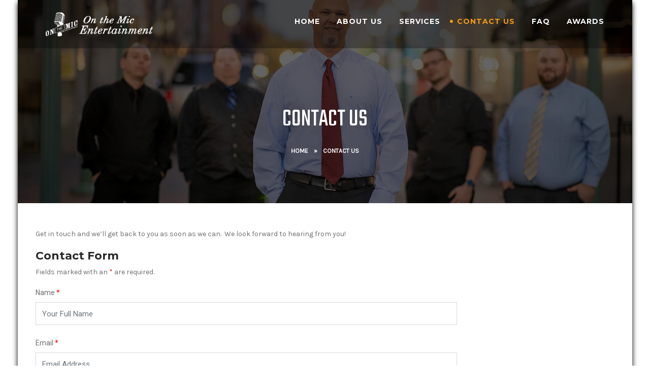

--- FILE ---
content_type: text/html; charset=UTF-8
request_url: https://www.onthemicdjent.com/contact/
body_size: 10803
content:
<!DOCTYPE html>
<html lang="en">
<head>
<meta charset="UTF-8">
<meta name="SKYPE_TOOLBAR" content="SKYPE_TOOLBAR_PARSER_COMPATIBLE">
<meta name="viewport" content="width=device-width">
<meta name="theme-color" content="#000000" />
<link rel="profile" href="https://gmpg.org/xfn/11">
<link rel="pingback" href="https://www.onthemicdjent.com/xmlrpc.php">
<!--[if lt IE 9]>
<script type="text/javascript" src="https://www.onthemicdjent.com/wp-content/themes/photolite-pro/js/html5.js"></script>
<link rel="stylesheet" href="https://www.onthemicdjent.com/wp-content/themes/photolite-pro/css/ie.css" type="text/css" media="all" />
<![endif]-->
<meta name='robots' content='index, follow, max-image-preview:large, max-snippet:-1, max-video-preview:-1' />

	<!-- This site is optimized with the Yoast SEO plugin v26.7 - https://yoast.com/wordpress/plugins/seo/ -->
	<title>Contact Us - On The Mic Entertainment</title>
	<link rel="canonical" href="https://www.onthemicdjent.com/contact/" />
	<meta property="og:locale" content="en_US" />
	<meta property="og:type" content="article" />
	<meta property="og:title" content="Contact Us - On The Mic Entertainment" />
	<meta property="og:description" content="Get in touch and we&#8217;ll get back to you as soon as we can.  We look forward to hearing from you!" />
	<meta property="og:url" content="https://www.onthemicdjent.com/contact/" />
	<meta property="og:site_name" content="On The Mic Entertainment" />
	<meta property="article:modified_time" content="2019-02-13T03:25:07+00:00" />
	<meta name="twitter:card" content="summary_large_image" />
	<script type="application/ld+json" class="yoast-schema-graph">{"@context":"https://schema.org","@graph":[{"@type":"WebPage","@id":"https://www.onthemicdjent.com/contact/","url":"https://www.onthemicdjent.com/contact/","name":"Contact Us - On The Mic Entertainment","isPartOf":{"@id":"https://www.onthemicdjent.com/#website"},"datePublished":"2018-02-09T04:39:50+00:00","dateModified":"2019-02-13T03:25:07+00:00","breadcrumb":{"@id":"https://www.onthemicdjent.com/contact/#breadcrumb"},"inLanguage":"en","potentialAction":[{"@type":"ReadAction","target":["https://www.onthemicdjent.com/contact/"]}]},{"@type":"BreadcrumbList","@id":"https://www.onthemicdjent.com/contact/#breadcrumb","itemListElement":[{"@type":"ListItem","position":1,"name":"Home","item":"https://www.onthemicdjent.com/"},{"@type":"ListItem","position":2,"name":"Contact Us"}]},{"@type":"WebSite","@id":"https://www.onthemicdjent.com/#website","url":"https://www.onthemicdjent.com/","name":"On The Mic Entertainment","description":"Magical Moments Don't Just Happen; Their Created Here","publisher":{"@id":"https://www.onthemicdjent.com/#organization"},"potentialAction":[{"@type":"SearchAction","target":{"@type":"EntryPoint","urlTemplate":"https://www.onthemicdjent.com/?s={search_term_string}"},"query-input":{"@type":"PropertyValueSpecification","valueRequired":true,"valueName":"search_term_string"}}],"inLanguage":"en"},{"@type":"Organization","@id":"https://www.onthemicdjent.com/#organization","name":"On the Mic Entertainment","url":"https://www.onthemicdjent.com/","logo":{"@type":"ImageObject","inLanguage":"en","@id":"https://www.onthemicdjent.com/#/schema/logo/image/","url":"https://www.onthemicdjent.com/wp-content/uploads/2018/02/cropped-otm-logo-2.jpg","contentUrl":"https://www.onthemicdjent.com/wp-content/uploads/2018/02/cropped-otm-logo-2.jpg","width":512,"height":512,"caption":"On the Mic Entertainment"},"image":{"@id":"https://www.onthemicdjent.com/#/schema/logo/image/"}}]}</script>
	<!-- / Yoast SEO plugin. -->


<link rel='dns-prefetch' href='//cdnjs.cloudflare.com' />
<link rel='dns-prefetch' href='//fonts.googleapis.com' />
<link rel="alternate" type="application/rss+xml" title="On The Mic Entertainment &raquo; Feed" href="https://www.onthemicdjent.com/feed/" />
<link rel="alternate" type="application/rss+xml" title="On The Mic Entertainment &raquo; Comments Feed" href="https://www.onthemicdjent.com/comments/feed/" />
<link rel="alternate" title="oEmbed (JSON)" type="application/json+oembed" href="https://www.onthemicdjent.com/wp-json/oembed/1.0/embed?url=https%3A%2F%2Fwww.onthemicdjent.com%2Fcontact%2F" />
<link rel="alternate" title="oEmbed (XML)" type="text/xml+oembed" href="https://www.onthemicdjent.com/wp-json/oembed/1.0/embed?url=https%3A%2F%2Fwww.onthemicdjent.com%2Fcontact%2F&#038;format=xml" />
<style id='wp-img-auto-sizes-contain-inline-css' type='text/css'>
img:is([sizes=auto i],[sizes^="auto," i]){contain-intrinsic-size:3000px 1500px}
/*# sourceURL=wp-img-auto-sizes-contain-inline-css */
</style>
<link rel='stylesheet' id='flagallery-css' href='https://www.onthemicdjent.com/wp-content/plugins/flash-album-gallery/assets/flagallery.css?ver=5.6.5' type='text/css' media='all' />
<style id='wp-emoji-styles-inline-css' type='text/css'>

	img.wp-smiley, img.emoji {
		display: inline !important;
		border: none !important;
		box-shadow: none !important;
		height: 1em !important;
		width: 1em !important;
		margin: 0 0.07em !important;
		vertical-align: -0.1em !important;
		background: none !important;
		padding: 0 !important;
	}
/*# sourceURL=wp-emoji-styles-inline-css */
</style>
<link rel='stylesheet' id='wp-block-library-css' href='https://www.onthemicdjent.com/wp-includes/css/dist/block-library/style.min.css?ver=6.9' type='text/css' media='all' />
<style id='classic-theme-styles-inline-css' type='text/css'>
/*! This file is auto-generated */
.wp-block-button__link{color:#fff;background-color:#32373c;border-radius:9999px;box-shadow:none;text-decoration:none;padding:calc(.667em + 2px) calc(1.333em + 2px);font-size:1.125em}.wp-block-file__button{background:#32373c;color:#fff;text-decoration:none}
/*# sourceURL=/wp-includes/css/classic-themes.min.css */
</style>
<link rel='stylesheet' id='font-awesome-css' href='https://www.onthemicdjent.com/wp-content/plugins/elementor/assets/lib/font-awesome/css/font-awesome.min.css?ver=4.7.0' type='text/css' media='all' />
<style id='global-styles-inline-css' type='text/css'>
:root{--wp--preset--aspect-ratio--square: 1;--wp--preset--aspect-ratio--4-3: 4/3;--wp--preset--aspect-ratio--3-4: 3/4;--wp--preset--aspect-ratio--3-2: 3/2;--wp--preset--aspect-ratio--2-3: 2/3;--wp--preset--aspect-ratio--16-9: 16/9;--wp--preset--aspect-ratio--9-16: 9/16;--wp--preset--color--black: #000000;--wp--preset--color--cyan-bluish-gray: #abb8c3;--wp--preset--color--white: #ffffff;--wp--preset--color--pale-pink: #f78da7;--wp--preset--color--vivid-red: #cf2e2e;--wp--preset--color--luminous-vivid-orange: #ff6900;--wp--preset--color--luminous-vivid-amber: #fcb900;--wp--preset--color--light-green-cyan: #7bdcb5;--wp--preset--color--vivid-green-cyan: #00d084;--wp--preset--color--pale-cyan-blue: #8ed1fc;--wp--preset--color--vivid-cyan-blue: #0693e3;--wp--preset--color--vivid-purple: #9b51e0;--wp--preset--gradient--vivid-cyan-blue-to-vivid-purple: linear-gradient(135deg,rgb(6,147,227) 0%,rgb(155,81,224) 100%);--wp--preset--gradient--light-green-cyan-to-vivid-green-cyan: linear-gradient(135deg,rgb(122,220,180) 0%,rgb(0,208,130) 100%);--wp--preset--gradient--luminous-vivid-amber-to-luminous-vivid-orange: linear-gradient(135deg,rgb(252,185,0) 0%,rgb(255,105,0) 100%);--wp--preset--gradient--luminous-vivid-orange-to-vivid-red: linear-gradient(135deg,rgb(255,105,0) 0%,rgb(207,46,46) 100%);--wp--preset--gradient--very-light-gray-to-cyan-bluish-gray: linear-gradient(135deg,rgb(238,238,238) 0%,rgb(169,184,195) 100%);--wp--preset--gradient--cool-to-warm-spectrum: linear-gradient(135deg,rgb(74,234,220) 0%,rgb(151,120,209) 20%,rgb(207,42,186) 40%,rgb(238,44,130) 60%,rgb(251,105,98) 80%,rgb(254,248,76) 100%);--wp--preset--gradient--blush-light-purple: linear-gradient(135deg,rgb(255,206,236) 0%,rgb(152,150,240) 100%);--wp--preset--gradient--blush-bordeaux: linear-gradient(135deg,rgb(254,205,165) 0%,rgb(254,45,45) 50%,rgb(107,0,62) 100%);--wp--preset--gradient--luminous-dusk: linear-gradient(135deg,rgb(255,203,112) 0%,rgb(199,81,192) 50%,rgb(65,88,208) 100%);--wp--preset--gradient--pale-ocean: linear-gradient(135deg,rgb(255,245,203) 0%,rgb(182,227,212) 50%,rgb(51,167,181) 100%);--wp--preset--gradient--electric-grass: linear-gradient(135deg,rgb(202,248,128) 0%,rgb(113,206,126) 100%);--wp--preset--gradient--midnight: linear-gradient(135deg,rgb(2,3,129) 0%,rgb(40,116,252) 100%);--wp--preset--font-size--small: 13px;--wp--preset--font-size--medium: 20px;--wp--preset--font-size--large: 36px;--wp--preset--font-size--x-large: 42px;--wp--preset--spacing--20: 0.44rem;--wp--preset--spacing--30: 0.67rem;--wp--preset--spacing--40: 1rem;--wp--preset--spacing--50: 1.5rem;--wp--preset--spacing--60: 2.25rem;--wp--preset--spacing--70: 3.38rem;--wp--preset--spacing--80: 5.06rem;--wp--preset--shadow--natural: 6px 6px 9px rgba(0, 0, 0, 0.2);--wp--preset--shadow--deep: 12px 12px 50px rgba(0, 0, 0, 0.4);--wp--preset--shadow--sharp: 6px 6px 0px rgba(0, 0, 0, 0.2);--wp--preset--shadow--outlined: 6px 6px 0px -3px rgb(255, 255, 255), 6px 6px rgb(0, 0, 0);--wp--preset--shadow--crisp: 6px 6px 0px rgb(0, 0, 0);}:where(.is-layout-flex){gap: 0.5em;}:where(.is-layout-grid){gap: 0.5em;}body .is-layout-flex{display: flex;}.is-layout-flex{flex-wrap: wrap;align-items: center;}.is-layout-flex > :is(*, div){margin: 0;}body .is-layout-grid{display: grid;}.is-layout-grid > :is(*, div){margin: 0;}:where(.wp-block-columns.is-layout-flex){gap: 2em;}:where(.wp-block-columns.is-layout-grid){gap: 2em;}:where(.wp-block-post-template.is-layout-flex){gap: 1.25em;}:where(.wp-block-post-template.is-layout-grid){gap: 1.25em;}.has-black-color{color: var(--wp--preset--color--black) !important;}.has-cyan-bluish-gray-color{color: var(--wp--preset--color--cyan-bluish-gray) !important;}.has-white-color{color: var(--wp--preset--color--white) !important;}.has-pale-pink-color{color: var(--wp--preset--color--pale-pink) !important;}.has-vivid-red-color{color: var(--wp--preset--color--vivid-red) !important;}.has-luminous-vivid-orange-color{color: var(--wp--preset--color--luminous-vivid-orange) !important;}.has-luminous-vivid-amber-color{color: var(--wp--preset--color--luminous-vivid-amber) !important;}.has-light-green-cyan-color{color: var(--wp--preset--color--light-green-cyan) !important;}.has-vivid-green-cyan-color{color: var(--wp--preset--color--vivid-green-cyan) !important;}.has-pale-cyan-blue-color{color: var(--wp--preset--color--pale-cyan-blue) !important;}.has-vivid-cyan-blue-color{color: var(--wp--preset--color--vivid-cyan-blue) !important;}.has-vivid-purple-color{color: var(--wp--preset--color--vivid-purple) !important;}.has-black-background-color{background-color: var(--wp--preset--color--black) !important;}.has-cyan-bluish-gray-background-color{background-color: var(--wp--preset--color--cyan-bluish-gray) !important;}.has-white-background-color{background-color: var(--wp--preset--color--white) !important;}.has-pale-pink-background-color{background-color: var(--wp--preset--color--pale-pink) !important;}.has-vivid-red-background-color{background-color: var(--wp--preset--color--vivid-red) !important;}.has-luminous-vivid-orange-background-color{background-color: var(--wp--preset--color--luminous-vivid-orange) !important;}.has-luminous-vivid-amber-background-color{background-color: var(--wp--preset--color--luminous-vivid-amber) !important;}.has-light-green-cyan-background-color{background-color: var(--wp--preset--color--light-green-cyan) !important;}.has-vivid-green-cyan-background-color{background-color: var(--wp--preset--color--vivid-green-cyan) !important;}.has-pale-cyan-blue-background-color{background-color: var(--wp--preset--color--pale-cyan-blue) !important;}.has-vivid-cyan-blue-background-color{background-color: var(--wp--preset--color--vivid-cyan-blue) !important;}.has-vivid-purple-background-color{background-color: var(--wp--preset--color--vivid-purple) !important;}.has-black-border-color{border-color: var(--wp--preset--color--black) !important;}.has-cyan-bluish-gray-border-color{border-color: var(--wp--preset--color--cyan-bluish-gray) !important;}.has-white-border-color{border-color: var(--wp--preset--color--white) !important;}.has-pale-pink-border-color{border-color: var(--wp--preset--color--pale-pink) !important;}.has-vivid-red-border-color{border-color: var(--wp--preset--color--vivid-red) !important;}.has-luminous-vivid-orange-border-color{border-color: var(--wp--preset--color--luminous-vivid-orange) !important;}.has-luminous-vivid-amber-border-color{border-color: var(--wp--preset--color--luminous-vivid-amber) !important;}.has-light-green-cyan-border-color{border-color: var(--wp--preset--color--light-green-cyan) !important;}.has-vivid-green-cyan-border-color{border-color: var(--wp--preset--color--vivid-green-cyan) !important;}.has-pale-cyan-blue-border-color{border-color: var(--wp--preset--color--pale-cyan-blue) !important;}.has-vivid-cyan-blue-border-color{border-color: var(--wp--preset--color--vivid-cyan-blue) !important;}.has-vivid-purple-border-color{border-color: var(--wp--preset--color--vivid-purple) !important;}.has-vivid-cyan-blue-to-vivid-purple-gradient-background{background: var(--wp--preset--gradient--vivid-cyan-blue-to-vivid-purple) !important;}.has-light-green-cyan-to-vivid-green-cyan-gradient-background{background: var(--wp--preset--gradient--light-green-cyan-to-vivid-green-cyan) !important;}.has-luminous-vivid-amber-to-luminous-vivid-orange-gradient-background{background: var(--wp--preset--gradient--luminous-vivid-amber-to-luminous-vivid-orange) !important;}.has-luminous-vivid-orange-to-vivid-red-gradient-background{background: var(--wp--preset--gradient--luminous-vivid-orange-to-vivid-red) !important;}.has-very-light-gray-to-cyan-bluish-gray-gradient-background{background: var(--wp--preset--gradient--very-light-gray-to-cyan-bluish-gray) !important;}.has-cool-to-warm-spectrum-gradient-background{background: var(--wp--preset--gradient--cool-to-warm-spectrum) !important;}.has-blush-light-purple-gradient-background{background: var(--wp--preset--gradient--blush-light-purple) !important;}.has-blush-bordeaux-gradient-background{background: var(--wp--preset--gradient--blush-bordeaux) !important;}.has-luminous-dusk-gradient-background{background: var(--wp--preset--gradient--luminous-dusk) !important;}.has-pale-ocean-gradient-background{background: var(--wp--preset--gradient--pale-ocean) !important;}.has-electric-grass-gradient-background{background: var(--wp--preset--gradient--electric-grass) !important;}.has-midnight-gradient-background{background: var(--wp--preset--gradient--midnight) !important;}.has-small-font-size{font-size: var(--wp--preset--font-size--small) !important;}.has-medium-font-size{font-size: var(--wp--preset--font-size--medium) !important;}.has-large-font-size{font-size: var(--wp--preset--font-size--large) !important;}.has-x-large-font-size{font-size: var(--wp--preset--font-size--x-large) !important;}
:where(.wp-block-post-template.is-layout-flex){gap: 1.25em;}:where(.wp-block-post-template.is-layout-grid){gap: 1.25em;}
:where(.wp-block-term-template.is-layout-flex){gap: 1.25em;}:where(.wp-block-term-template.is-layout-grid){gap: 1.25em;}
:where(.wp-block-columns.is-layout-flex){gap: 2em;}:where(.wp-block-columns.is-layout-grid){gap: 2em;}
:root :where(.wp-block-pullquote){font-size: 1.5em;line-height: 1.6;}
/*# sourceURL=global-styles-inline-css */
</style>
<link rel='stylesheet' id='photolite-gfonts-Roboto-css' href='//fonts.googleapis.com/css?family=Roboto%3A300%2C400%2C500%2C700&#038;ver=6.9' type='text/css' media='all' />
<link rel='stylesheet' id='photolite-gfonts-Assistant-css' href='//fonts.googleapis.com/css?family=Assistant%3A300%2C400%2C600%2C700%2C800&#038;ver=6.9' type='text/css' media='all' />
<link rel='stylesheet' id='photolite-gfonts-Raleway-css' href='//fonts.googleapis.com/css?family=Raleway%3A300%2C400%2C500%2C600%2C700%2C800%2C900&#038;ver=6.9' type='text/css' media='all' />
<link rel='stylesheet' id='photolite-gfonts-Oswald-css' href='//fonts.googleapis.com/css?family=Oswald%3A300%2C400%2C500%2C600%2C700%2C800%2C900&#038;ver=6.9' type='text/css' media='all' />
<link rel='stylesheet' id='photolite-gfonts-Oleo-css' href='//fonts.googleapis.com/css?family=Oleo+Script%3A400%2C700&#038;ver=6.9' type='text/css' media='all' />
<link rel='stylesheet' id='photolite-gfonts-Playfair-css' href='//fonts.googleapis.com/css?family=Playfair+Display%3A400%2C700%2C900&#038;ver=6.9' type='text/css' media='all' />
<link rel='stylesheet' id='photolite-gfonts-Rajdhani-css' href='//fonts.googleapis.com/css?family=Rajdhani%3A400%2C500%2C700&#038;ver=6.9' type='text/css' media='all' />
<link rel='stylesheet' id='photolite-gfonts-Source-css' href='//fonts.googleapis.com/css?family=Source+Sans+Pro%3A300%2C400%2C600%2C700&#038;ver=6.9' type='text/css' media='all' />
<link rel='stylesheet' id='photolite-gfonts-RobotoCo-css' href='//fonts.googleapis.com/css?family=Roboto+Condensed%3A300%2C400%2C700&#038;ver=6.9' type='text/css' media='all' />
<link rel='stylesheet' id='photolite-gfonts-Tangerine-css' href='//fonts.googleapis.com/css?family=Tangerine%3A400%2C700&#038;ver=6.9' type='text/css' media='all' />
<link rel='stylesheet' id='photolite-gfonts-Poppins-css' href='//fonts.googleapis.com/css?family=Poppins%3A300%2C400%2C500%2C600%2C700&#038;ver=6.9' type='text/css' media='all' />
<link rel='stylesheet' id='photolite-gfonts-DScript-css' href='//fonts.googleapis.com/css?family=Dancing+Script%3A400%2C700&#038;ver=6.9' type='text/css' media='all' />
<link rel='stylesheet' id='photolite-gfonts-Satisfy-css' href='//fonts.googleapis.com/css?family=Satisfy&#038;ver=6.9' type='text/css' media='all' />
<link rel='stylesheet' id='photolite-gfonts-Roboto-Slab-css' href='//fonts.googleapis.com/css?family=Roboto+Slab%3A400%2C700&#038;ver=6.9' type='text/css' media='all' />
<link rel='stylesheet' id='photolite-gfonts-Teko-css' href='//fonts.googleapis.com/css?family=Teko%3A400%2C600&#038;ver=6.9' type='text/css' media='all' />
<link rel='stylesheet' id='photolite-gfonts-Ubuntu-css' href='//fonts.googleapis.com/css?family=Ubuntu%3A400%2C500%2C700&#038;ver=6.9' type='text/css' media='all' />
<link rel='stylesheet' id='photolite-gfonts-Montserrat-css' href='//fonts.googleapis.com/css?family=Montserrat%3A400%2C500%2C700&#038;ver=6.9' type='text/css' media='all' />
<link rel='stylesheet' id='photolite-basic-style-css' href='https://www.onthemicdjent.com/wp-content/themes/photolite-pro/style.css?ver=6.9' type='text/css' media='all' />
<link rel='stylesheet' id='photolite-editor-style-css' href='https://www.onthemicdjent.com/wp-content/themes/photolite-pro/editor-style.css?ver=6.9' type='text/css' media='all' />
<link rel='stylesheet' id='photolite-base-style-css' href='https://www.onthemicdjent.com/wp-content/themes/photolite-pro/css/default.css?ver=6.9' type='text/css' media='all' />
<link rel='stylesheet' id='photolite-nivo-style-css' href='https://www.onthemicdjent.com/wp-content/themes/photolite-pro/css/nivo-slider.css?ver=6.9' type='text/css' media='all' />
<link rel='stylesheet' id='photolite-font-awesome-style-css' href='https://www.onthemicdjent.com/wp-content/themes/photolite-pro/css/fontawesome-all.css?ver=6.9' type='text/css' media='all' />
<link rel='stylesheet' id='photolite-owlcss-style-css' href='https://www.onthemicdjent.com/wp-content/themes/photolite-pro/css/owl/owl.carousel.min.css?ver=6.9' type='text/css' media='all' />
<link rel='stylesheet' id='photolite-owltheme-style-css' href='https://www.onthemicdjent.com/wp-content/themes/photolite-pro/css/owl/owl.theme.default.min.css?ver=6.9' type='text/css' media='all' />
<link rel='stylesheet' id='photolite-responsive-style-css' href='https://www.onthemicdjent.com/wp-content/themes/photolite-pro/css/responsive.css?ver=6.9' type='text/css' media='all' />
<link rel='stylesheet' id='photolite-mixitup-style-css' href='https://www.onthemicdjent.com/wp-content/themes/photolite-pro/mixitup/style-mixitup.css?ver=6.9' type='text/css' media='all' />
<link rel='stylesheet' id='photolite-fancybox-style-css' href='https://www.onthemicdjent.com/wp-content/themes/photolite-pro/css/jquery.fancybox.min.css?ver=6.9' type='text/css' media='all' />
<link rel='stylesheet' id='photolite-lightslider-style-css' href='https://www.onthemicdjent.com/wp-content/themes/photolite-pro/css/lightslider.css?ver=6.9' type='text/css' media='all' />
<link rel='stylesheet' id='photolite-animate-style-css' href='https://www.onthemicdjent.com/wp-content/themes/photolite-pro/css/animate.css?ver=6.9' type='text/css' media='all' />
<script type="text/javascript" src="https://www.onthemicdjent.com/wp-includes/js/jquery/jquery.min.js?ver=3.7.1" id="jquery-core-js"></script>
<script type="text/javascript" src="https://www.onthemicdjent.com/wp-includes/js/jquery/jquery-migrate.min.js?ver=3.4.1" id="jquery-migrate-js"></script>
<script type="text/javascript" src="https://www.onthemicdjent.com/wp-content/themes/photolite-pro/js/jquery.nivo.slider.js?ver=6.9" id="photolite-nivo-slider-js"></script>
<script type="text/javascript" src="https://www.onthemicdjent.com/wp-content/themes/photolite-pro/js/custom.js?ver=6.9" id="photolite-customscripts-js"></script>
<script type="text/javascript" src="https://cdnjs.cloudflare.com/ajax/libs/OwlCarousel2/2.3.3/owl.carousel.min.js?ver=6.9" id="photolite-owljs-js"></script>
<script type="text/javascript" src="https://www.onthemicdjent.com/wp-content/themes/photolite-pro/js/jquery.counterup.min.js?ver=6.9" id="photolite-counting-scripts-js"></script>
<script type="text/javascript" src="https://cdnjs.cloudflare.com/ajax/libs/waypoints/2.0.3/waypoints.min.js?ver=6.9" id="photolite-counter-scripts-js"></script>
<script type="text/javascript" src="https://www.onthemicdjent.com/wp-content/themes/photolite-pro/mixitup/jquery.mixitup.min.js?ver=6.9" id="photolite-jquery_mixitup-js"></script>
<script type="text/javascript" src="https://www.onthemicdjent.com/wp-content/themes/photolite-pro/js/jquery.fancybox.min.js?ver=6.9" id="photolite-fancybox-scripts-js"></script>
<script type="text/javascript" src="https://www.onthemicdjent.com/wp-content/themes/photolite-pro/js/lightslider.js?ver=6.9" id="photolite-lightslider-scripts-js"></script>
<script type="text/javascript" src="https://www.onthemicdjent.com/wp-content/themes/photolite-pro/js/wow.min.js?ver=6.9" id="photolite-animate-script-js"></script>
<script type="text/javascript" src="https://www.onthemicdjent.com/wp-content/themes/photolite-pro/js/instafeed.min.js?ver=6.9" id="photolite-instagram-script-js"></script>
<link rel="https://api.w.org/" href="https://www.onthemicdjent.com/wp-json/" /><link rel="alternate" title="JSON" type="application/json" href="https://www.onthemicdjent.com/wp-json/wp/v2/pages/19" /><link rel="EditURI" type="application/rsd+xml" title="RSD" href="https://www.onthemicdjent.com/xmlrpc.php?rsd" />
<meta name="generator" content="WordPress 6.9" />
<link rel='shortlink' href='https://www.onthemicdjent.com/?p=19' />

		<!-- GA Google Analytics @ https://m0n.co/ga -->
		<script>
			(function(i,s,o,g,r,a,m){i['GoogleAnalyticsObject']=r;i[r]=i[r]||function(){
			(i[r].q=i[r].q||[]).push(arguments)},i[r].l=1*new Date();a=s.createElement(o),
			m=s.getElementsByTagName(o)[0];a.async=1;a.src=g;m.parentNode.insertBefore(a,m)
			})(window,document,'script','https://www.google-analytics.com/analytics.js','ga');
			ga('create', 'UA-134545659-1', 'auto');
			ga('set', 'forceSSL', true);
			ga('send', 'pageview');
		</script>

	       <link href="https://stackpath.bootstrapcdn.com/bootstrap/4.2.1/css/bootstrap.min.css" rel="stylesheet" integrity="sha384-GJzZqFGwb1QTTN6wy59ffF1BuGJpLSa9DkKMp0DgiMDm4iYMj70gZWKYbI706tWS" crossorigin="anonymous">
	   <style>            
			label {
    			font-family: "Roboto", sans-serif;
			}
        </style>
	        <script src="https://stackpath.bootstrapcdn.com/bootstrap/4.2.1/js/bootstrap.min.js" integrity="sha384-B0UglyR+jN6CkvvICOB2joaf5I4l3gm9GU6Hc1og6Ls7i6U/mkkaduKaBhlAXv9k" crossorigin="anonymous"></script>

		<script>
			// Bootstrap form validation
			(function() {
			'use strict';
			window.addEventListener('load', function() {			
				var forms = document.getElementsByClassName('needs-validation');			
				var validation = Array.prototype.filter.call(forms, function(form) {
				form.addEventListener('submit', function(event) {
					if (form.checkValidity() === false) {
					event.preventDefault();
					event.stopPropagation();
					}
					form.classList.add('was-validated');
				}, false);
				});
			}, false);
			

			
			})();
		</script>
    
<!-- <meta name='Grand Flagallery' content='5.6.5' /> -->
    	
<script>			
jQuery(window).load(function() {
	jQuery('#slider').nivoSlider({
		effect:'slideInRight',
		animSpeed: 100,
		pauseTime: 10000,
		directionNav: true,
		controlNav: true,
		pauseOnHover: false,
	});
});

jQuery(document).ready(function() {
	jQuery('.link').on('click', function(event){
		var $this = jQuery(this);
		if($this.hasClass('clicked')){
			$this.removeAttr('style').removeClass('clicked');
		} else{
			$this.css('background','#7fc242').addClass('clicked');
		}
	});
});
</script>
<style>body{font-family:Karla;font-size:14px;color:#6e6e6e;font-weight:400;font-style:normal;}.contact-form-section .address{color:#6e6e6e;}body{background-color:#ffffff}h1{font-family:Montserrat;font-size:32px;color:#282828;font-style:normal;font-weight:700;}h2{font-family:Montserrat;font-size:25px;color:#282828;font-style:normal;font-weight:700;}h3{font-family:Montserrat;font-size:22px;color:#282828;font-style:normal;font-weight:700;}h4{font-family:Montserrat;font-size:18px;color:#282828;font-style:normal;font-weight:700;}h5{font-family:Montserrat;font-size:14px;color:#282828;font-style:normal;font-weight:700;}h6{font-family:Montserrat;font-size:12px;color:#282828;font-style:normal;font-weight:700;}.logo h1, #business_name{font-family:Montserrat;font-size:25px; color:#f49c14;font-style:normal;font-weight:700;}.logo a{color:#f49c14;}.sitenav ul{font-family:Montserrat;font-size:14px;font-style:normal;font-weight:700;}.sitenav ul li a, .sitenav ul li.current_page_item ul li a{color:#ffffff;}.tagline, .logo p{font-family:Karla;font-size:16px;color:#ffffff;font-style:normal;font-weight:400;}.nivo-caption h2{font-family:Montserrat;font-size:63px;color:#f49c14;font-style:normal;font-weight:700;}.nivo-caption h5{font-family:Montserrat;font-size:20px;color:#ffffff;font-style:normal;font-weight:700;}.nivo-caption p{ font-family:Karla;font-size:14px;color:#ffffff;font-style:normal;font-weight:400; }h2.section_title{font-family:Montserrat;font-size:25px;color:#515151;font-style:normal;font-weight:700;}.featbox h3{ font-family:Montserrat;font-size:22px;color:#282828;font-style:normal;font-weight:700; }#clienttestiminials .testi-desc h4{font-family:Montserrat;font-size:20px;font-style:normal;font-weight:700;}#clienttestiminials .testi-desc h4 a{ color:#f49c14; }.team-member-title-desi h2, .team-testi-post-thumb span{font-family:Montserrat;font-size:20px;font-style:normal;font-weight:700;}.team-member-title-desi h2 a, .team-testi-post-thumb span{ color:#282828; }.team-member-title-desi cite{font-family:Karla;font-size:14px;color:#f49c14;font-style:normal;font-weight:400;}.news-desc h4{font-family:Montserrat;font-size:17px;font-style:normal;font-weight:700;}.news-desc h4 a{ color:#17181d; }.cols-3 h3.widget-title{font-family:Montserrat;font-size:20px;color:#ffffff;font-style:normal;font-weight:700;}h3.widget-title{font-family:Rajdhani;font-size:22px;color:#ffffff;font-style:normal;font-weight:500;}h3.post-title{font-family:Teko;font-size:28px;font-style:normal;font-weight:600;}h3.post-title a{ color:#29282d; }h3.post-title a:hover{ color:#f49c14; }h1.innerpage-title{font-family:Teko;font-size:48px;color:#ffffff;font-style:normal;font-weight:400;}.woocommerce h1.product_title{font-family:Oswald;font-size:35px;color:#161616;font-style:normal;font-weight:400;}a, .slide_toggle a, .postby a, .nav-previous h5, .nav-next h5, .news-box a.ReadMore{color:#212121;}a:hover, .slide_toggle a:hover, .postby a:hover, .nav-previous:hover h5, .nav-next:hover h5, .news-box a.ReadMore:hover{color:#f49c14;}.logo img{height:55px;}@media screen and (max-width: 980px){.header{ background-color:#000000 !important;}}.header{ background-color:rgba(0,0,0,0.3);}.header-top.styleone{ border-top-color:#f49c14; color:#282828; background-color:#ffffff}.header.styleone{ background-color:#ffffff}.header.styleone .sitenav ul li a{ color:#444444}.header-top.styletwo, .header-top.stylethree{ background-color:#f49c14; color:#282828;}.header-top.styletwo .header-top-right .social-icons a, .header-top.stylethree .header-top-right .social-icons a{ color:#ffffff; }.header.styletwo, .header.stylethree{ background-color:#ffffff}.header.styletwo .sitenav ul li a, .header.stylethree .sitenav ul li a{ color:#444444}.social-icons a{ color:#f49c14; }.social-icons a:hover{ color:#282828; }.sitenav ul li:hover > ul{ background-color:rgba(0,0,0,0.6);}.sitenav ul li.current_page_item a, .sitenav ul li a:hover, .sitenav ul li.current_page_item ul li a:hover{ color:#f49c14;}.nivo-controlNav a{background-color:#ffffff}.nivo-controlNav a.active, .nivo-controlNav a:hover{background-color:#f49c14}.sec-overlay h2.section_title{ color:#ffffff; }.featbxcntnt p{ color:#6e6e6e; }.teammember-list:hover h2 a, .teammember-list:hover cite{ color:#f49c14; }#clienttestiminials .testi-desc h4 a:hover{ color:#ffffff; }.news-box:hover .news-desc h4 a{ color:#f49c14; }#footer-wrapper{ background-color:#212121; color:#ffffff; }.cols-3 ul.menu li a, .footer-content a{color:#ffffff; }.contactdetail a:hover, .cols-3 ul.menu li a:hover, .cols-3 ul.menu li.current_page_item a, .footer-content a:hover{color:#f49c14; }ul.footer-social li a{ color:#ffffff}ul.footer-social li a:hover{ background-color:#f49c14}.copyright-wrapper{ background-color:#131313}.copyright-txt, .designby{color:#ffffff}.copyright-txt a, .designby a{ color: #f49c14; }.copyright-txt a:hover, .designby a:hover{ color: #ffffff; }.sec-overlay::before, .innerbanner::before, .post-overlay, .gallery-image, .info-thumb::before{background-color:rgba(0,0,0,0.6);}.service-grid-wrap{ color: #eaf4f4; }a.morebutton, a.main-button, #commentform input#submit, input.search-submit, .post-password-form input[type=submit], p.read-more a, .wpcf7 form input[type='submit'], .pagination ul li .current, .pagination ul li a:hover, .woocommerce #respond input#submit, .woocommerce a.button, .woocommerce button.button, .woocommerce button.button.alt, .woocommerce input.button, .woocommerce a.added_to_cart, .woocommerce a.button.alt, .woocommerce input.button.alt, .woocommerce ul.products li.product .onsale, .woocommerce ul.products li.product .sale-perc, .woocommerce .widget_price_filter .ui-slider .ui-slider-range, .woocommerce .widget_price_filter .ui-slider .ui-slider-handle, .woocommerce nav.woocommerce-pagination ul li span.current, ul.portfoliofilter li.active, .owl-prev, .owl-next, .post_button a, .postcategory a, #sidebar .widget_tag_cloud a:hover, .owl-theme .owl-dots .owl-dot.active span, .owl-theme .owl-dots .owl-dot:hover span, #clienttestiminials .owl-theme .owl-nav [class*='owl-'], blockquote.align-right::before, blockquote.align-left::before, .member-social-icon a:hover, ul.portfoliofilter li:hover, ul.portfoliofilter li a:hover, .contact-social .social-icons a, .footer-social .social-icons a:hover, .service-more a::after, .service-more a::after, .contact-content .contact-page-info address .address-icon::before, .contact-content .contact-page-info address .address-icon, .newsletter button, .roll-link, .pop-video-icon a, 
.slider-titles::after, .sitenav ul li.current_page_item a::after, .service-link, .news-thumb .overlay-date, .about_content .social-icons a:hover, .featbox .thumbbx, .inline-icon, .cols-3 h3.widget-title::after, h3.widget-title, .entry-content-data .read-more-post a::before{background-color:#f49c14;}.woocommerce-product-details__short-description ul li::before, ul.list-1 li::before, ul.list-2 li::before, ul.list-3 li::before, ul.list-4 li::before, ul.list-5 li::before, ul.list-6 li::before, ul.list-7 li::before, ul.list-8 li::before, ul.list-9 li::before, ul.list-10 li::before, .icon i, .single-contant-opening-hrs h4, .featbox:hover h3, h2.section_title::before, h2.section_title::after, .service-box:hover h3, #clienttestiminials .testi-desc cite, .news-desc .post-meta span a, .news-desc .post-meta span cite, .news-desc a.read-more{ color:#f49c14;}.team-testi-post-thumb img, .service-box .readmore-btn::before, .service-box .readmore-btn::after, .entry-main-content .entry-thumbnail::before{ border-color:#f49c14; }.about_fig::after, #clienttestiminials .testi-thumb::after{ border-right-color:#f49c14;  border-bottom-color:#f49c14;}.about_fig::before, #clienttestiminials .testi-thumb::before{ border-left-color:#f49c14;  border-top-color:#f49c14;}a.main-button, a.morebutton, #commentform input#submit, input.search-submit, .post-password-form input[type=submit], p.read-more a, .pagination ul li span, .pagination ul li a, .wpcf7 form input[type='submit'], .contact_right .contactdetail a, .woocommerce #respond input#submit, .woocommerce a.button, .woocommerce button.button, .woocommerce button.button.alt, .woocommerce input.button, .woocommerce a.added_to_cart, .woocommerce a.button.alt, .woocommerce input.button.alt, .woocommerce ul.products li.product .onsale, .woocommerce ul.products li.product .sale-perc, .woocommerce nav.woocommerce-pagination ul li a:focus, .woocommerce nav.woocommerce-pagination ul li a:hover, .woocommerce nav.woocommerce-pagination ul li span.current, .post_button a, .postcategory a, #sidebar .widget_tag_cloud a:hover, #clienttestiminials .owl-theme .owl-nav [class*='owl-']{color:#ffffff; }a.morebutton:hover, a.main-button:hover, #commentform input#submit:hover, input.search-submit:hover, .post-password-form input[type=submit]:hover, p.read-more a:hover, .wpcf7 form input[type='submit']:hover, .pagination ul li span, .pagination ul li a, .woocommerce #respond input#submit:hover, .woocommerce a.button:hover, .woocommerce button.button:hover, .woocommerce button.button.alt:hover, .woocommerce input.button:hover, .woocommerce a.added_to_cart:hover, .woocommerce a.button.alt:hover, .woocommerce input.button.alt:hover, .woocommerce .widget_price_filter .price_slider_wrapper .ui-widget-content, .woocommerce nav.woocommerce-pagination ul li a:focus, .woocommerce nav.woocommerce-pagination ul li a:hover, .woocommerce .woo-entry-new-badge, .woocommerce .soldout, .post_button a:hover, .owl-prev:hover, .owl-next:hover, .postcategory a:hover, #sidebar .widget_tag_cloud a, .post-cat a:hover, .owl-theme .owl-dots .owl-dot span, #clienttestiminials .owl-theme .owl-nav [class*='owl-']:hover, .member-social-icon a, .contact-social .social-icons a:hover, ul.portfoliofilter li, .overlay-author, .newsletter button:hover, .about_content .social-icons a{background-color:#282828; }a.morebutton:hover, a.main-button:hover, #commentform input#submit:hover, input.search-submit:hover, .post-password-form input[type=submit]:hover, p.read-more a:hover, .wpcf7 form input[type='submit']:hover, .pagination ul li span, .pagination ul li a, .woocommerce #respond input#submit:hover, .woocommerce a.button:hover, .woocommerce button.button:hover, .woocommerce button.button.alt:hover, .woocommerce input.button:hover, .woocommerce a.added_to_cart:hover, .woocommerce a.button.alt:hover, .woocommerce input.button.alt:hover, .woocommerce .widget_price_filter .price_slider_wrapper .ui-widget-content, .woocommerce .woo-entry-new-badge, .woocommerce .soldout, .woocommerce nav.woocommerce-pagination ul li a:focus, .woocommerce nav.woocommerce-pagination ul li a:hover, .post_button a:hover, .owl-prev:hover, .owl-next:hover, .postcategory a:hover, .widget_tag_cloud a, #clienttestiminials .owl-theme .owl-nav [class*='owl-']:hover, .member-social-icon a:hover{ color:#ffffff;}a.button2{ color:#262827; border-color:#262827; }a.button2::after{ background-color:#f49c14; }a.button2:hover{ color:#ffffff; border-color:#f49c14; }a.buttonstyle1{color:#ffffff; background-color:#ba8d4a; border-color:#ffffff; }a.buttonstyle1:hover{color:#ffffff; background-color:#f49c14; border-color:#ffffff; }.contact_right #testimonials, .contact_right .contactdetail, .accordion-box .acc-content{ color:#444444;  }.accordion-box h2{ color:#1b1b1b;}#sidebar ul li{border-color:#000000}#sidebar ul li, #sidebar ul li a{color:#000000; }#sidebar ul li a:hover{color:#f49c14; }@media screen and (max-width: 980px){.sitenav ul{background-color:#000000; }}.tabs-wrapper ul.tabs li a, .woocommerce div.product .woocommerce-tabs ul.tabs li{ background-color:#323232; color:#ffffff !important; }.tabs-wrapper ul.tabs li a.selected, .woocommerce div.product .woocommerce-tabs ul.tabs li .selected{ background-color:#f49c14; color:#ffffff !important; }.tabs-wrapper .tab-content{ border-color:#ebebeb; color:#1b1b1b; }.accordion-box h2{ border-color:#c2c2c2 !important; color:#000000 !important; background-color:#ffffff;}.accordion-box h2.active{ color:#ffffff !important; background-color:#282828;}.acc-content{ color:#ffffff; }.skill-bg, .barfiller{ background-color:#282828; }.skillbar-bar, .barfiller .fill, .barfiller .tip{ background-color:#f49c14 !important; }.barfiller .tip::after{ border-color: #f49c14 transparent; }#back-top a{ color:#f49c14; }#back-top a:hover{ color:#ba8d4a; }</style><meta name="generator" content="Elementor 3.34.1; features: additional_custom_breakpoints; settings: css_print_method-external, google_font-enabled, font_display-auto">
<style type="text/css">.recentcomments a{display:inline !important;padding:0 !important;margin:0 !important;}</style>			<style>
				.e-con.e-parent:nth-of-type(n+4):not(.e-lazyloaded):not(.e-no-lazyload),
				.e-con.e-parent:nth-of-type(n+4):not(.e-lazyloaded):not(.e-no-lazyload) * {
					background-image: none !important;
				}
				@media screen and (max-height: 1024px) {
					.e-con.e-parent:nth-of-type(n+3):not(.e-lazyloaded):not(.e-no-lazyload),
					.e-con.e-parent:nth-of-type(n+3):not(.e-lazyloaded):not(.e-no-lazyload) * {
						background-image: none !important;
					}
				}
				@media screen and (max-height: 640px) {
					.e-con.e-parent:nth-of-type(n+2):not(.e-lazyloaded):not(.e-no-lazyload),
					.e-con.e-parent:nth-of-type(n+2):not(.e-lazyloaded):not(.e-no-lazyload) * {
						background-image: none !important;
					}
				}
			</style>
				<style type="text/css">
		
	</style>
	<link rel="icon" href="https://www.onthemicdjent.com/wp-content/uploads/2018/02/cropped-otm-logo-2-32x32.jpg" sizes="32x32" />
<link rel="icon" href="https://www.onthemicdjent.com/wp-content/uploads/2018/02/cropped-otm-logo-2-192x192.jpg" sizes="192x192" />
<link rel="apple-touch-icon" href="https://www.onthemicdjent.com/wp-content/uploads/2018/02/cropped-otm-logo-2-180x180.jpg" />
<meta name="msapplication-TileImage" content="https://www.onthemicdjent.com/wp-content/uploads/2018/02/cropped-otm-logo-2-270x270.jpg" />
</head>

<body data-rsssl=1 id="top" class="wp-singular page-template-default page page-id-19 wp-theme-photolite-pro elementor-default elementor-kit-1080">
<div id="pagewrap" class="boxlayout">
<div class="header-slider-wrap">
	
    <header class="header">
    <div class="container">
    
        <div class="logo">
                         <a href="https://www.onthemicdjent.com/"><img src="https://www.onthemicdjent.com/wp-content/uploads/2020/02/otme-white-w-words-2020.png" / ></a>
                     </div><!-- .logo -->
        <div class="toggle">
            <a class="toggleMenu" href="#"> </a>
        </div><!-- toggle -->
        <div class="sitenav">                   
            <div class="menu-primary-menu-container"><ul id="menu-primary-menu" class="menu"><li id="menu-item-170" class="menu-item menu-item-type-post_type menu-item-object-page menu-item-home menu-item-170"><a href="https://www.onthemicdjent.com/">Home</a></li>
<li id="menu-item-172" class="menu-item menu-item-type-post_type menu-item-object-page menu-item-172"><a href="https://www.onthemicdjent.com/about/">About Us</a></li>
<li id="menu-item-169" class="menu-item menu-item-type-post_type menu-item-object-page menu-item-169"><a href="https://www.onthemicdjent.com/services/">Services</a></li>
<li id="menu-item-171" class="menu-item menu-item-type-post_type menu-item-object-page current-menu-item page_item page-item-19 current_page_item menu-item-171"><a href="https://www.onthemicdjent.com/contact/" aria-current="page">Contact Us</a></li>
<li id="menu-item-237" class="menu-item menu-item-type-post_type menu-item-object-page menu-item-237"><a href="https://www.onthemicdjent.com/faq/">FAQ</a></li>
<li id="menu-item-168" class="menu-item menu-item-type-post_type menu-item-object-page menu-item-168"><a href="https://www.onthemicdjent.com/awards/">Awards</a></li>
</ul></div>                   
        </div><!--.sitenav --><div class="clear"></div>
        
    </div><!-- container -->
</header><!-- header -->        
            		                 
              <div class="innerbanner" style="background:url(https://www.onthemicdjent.com/wp-content/uploads/2020/01/61-1.jpg) no-repeat scroll center center; background-size:cover;">									
                <div class="container">                              	
                        <h1 class="innerpage-title">
                          <span>                            		Contact Us                                                               
                                                                
                            </span>
                        </h1>                               	
                    <div id="crumbs"><a href="https://www.onthemicdjent.com">Home</a> &raquo; <span class="current">Contact Us</span></div>                </div>               
            </div>         
         
</div>        
          <div class="container content-area">
    <div class="middle-align content_sidebar">
        <div class="site-main" id="sitemain">
			                
<article id="post-19" class="post-19 page type-page status-publish hentry">

	<div class="entry-content">
		<p>Get in touch and we&#8217;ll get back to you as soon as we can.  We look forward to hearing from you!</p>
<h3>Contact Form</h3><p>Fields marked with an <span style="color:red">*</span> are required.</p>
	<form id="otme-contact-form" class="needs-validation" onSubmit="if(!(this.full_name.value.length>0) || !(this.email.value.length>0)) return false; else { window.open('','contactconfirmation','scrollbars=no,menubar=no,height=768,width=900,resizable=yes,scrollbars=1,toolbar=no,status=no');
	}" method=post action="https://myotme.com/contactus.asp" target="contactconfirmation" novalidate>
		<div class="form-group">
			<label for="Name">Name <span style="color:red">*</span></label>
			<input class="form-control" type="text" id="full_name" name="full_name" placeholder="Your Full Name" required>
			<div class="invalid-feedback">
      			Please enter your name.
    		</div>
		</div>
		<div class="form-group">
			<label>Email <span style="color:red">*</span></label>
			<input class="form-control" type="email"  id="email" name="email" placeholder="Email Address" required>
			<div class="invalid-feedback">
			Please enter your email address.
    		</div>
		</div>
		<div class="form-group">
			<label>Message</label>
			<textarea class="form-control" name=message rows="4" cols="35"> </textarea>		
		</div>
		<input class="btn" style="margin-top:10px" type=submit value="Send">
		<input type=hidden name=showlogo value=true>
		<input type=hidden name=action value=process>
		<input type=hidden name=djidnumber value=20072>
		<input type=hidden name=source value="website">		
		</form>
			</div><!-- .entry-content -->
	</article><!-- #post-## -->                                    </div>
        <div id="sidebar" >
    
                 
    	
</div><!-- sidebar -->        <div class="clear"></div>
    </div>
</div>

<div id="footer-wrapper" class="footer-content">   
	 <div class="container">  
		    </div><!--end .container--><div class="clear"></div>
    
    <div class="copyright-wrapper">
    	<div class="container">
			                <div class="copyright-txt">
                    Copyright &copy; 2019 All rights reserved.                </div>
                <div class="designby">
                                    </div><div class="clear"></div>
                	</div><!-- container -->
    </div><!-- copyright wrapper -->
</div><!-- footer-wrapper -->       
    
<div id="back-top">
		<a title="Top of Page" href="#top"><span><i class="far fa-arrow-up" aria-hidden="true"></i></span></a>
	</div>
<script type="text/javascript">
jQuery(document).ready(function() {
	jQuery('#mixitup').mixitup({
		animation: {
			effects: 'fade rotateZ(-180deg)', /* fade scale */
			duration: 700 /* 600 */
		},
	});
});	
if(jQuery(window).width() >= 1170){
  new WOW().init();
}	
 
</script>


<script type="speculationrules">
{"prefetch":[{"source":"document","where":{"and":[{"href_matches":"/*"},{"not":{"href_matches":["/wp-*.php","/wp-admin/*","/wp-content/uploads/*","/wp-content/*","/wp-content/plugins/*","/wp-content/themes/photolite-pro/*","/*\\?(.+)"]}},{"not":{"selector_matches":"a[rel~=\"nofollow\"]"}},{"not":{"selector_matches":".no-prefetch, .no-prefetch a"}}]},"eagerness":"conservative"}]}
</script>
			<script>
				const lazyloadRunObserver = () => {
					const lazyloadBackgrounds = document.querySelectorAll( `.e-con.e-parent:not(.e-lazyloaded)` );
					const lazyloadBackgroundObserver = new IntersectionObserver( ( entries ) => {
						entries.forEach( ( entry ) => {
							if ( entry.isIntersecting ) {
								let lazyloadBackground = entry.target;
								if( lazyloadBackground ) {
									lazyloadBackground.classList.add( 'e-lazyloaded' );
								}
								lazyloadBackgroundObserver.unobserve( entry.target );
							}
						});
					}, { rootMargin: '200px 0px 200px 0px' } );
					lazyloadBackgrounds.forEach( ( lazyloadBackground ) => {
						lazyloadBackgroundObserver.observe( lazyloadBackground );
					} );
				};
				const events = [
					'DOMContentLoaded',
					'elementor/lazyload/observe',
				];
				events.forEach( ( event ) => {
					document.addEventListener( event, lazyloadRunObserver );
				} );
			</script>
			<link rel='stylesheet' id='photolite-gfonts-css' href='//fonts.googleapis.com/css?family=Karla%7CMontserrat%7CMontserrat%7CMontserrat%7CMontserrat%7CMontserrat%7CMontserrat%7CMontserrat%7CMontserrat%7CKarla%7CMontserrat%7CMontserrat%7CArray%7CMontserrat%7CMontserrat%7CMontserrat%7CMontserrat%7CKarla%7CMontserrat%7CTeko%7CMontserrat%7CTeko%7CRajdhani%7COswald&#038;ver=6.9' type='text/css' media='all' />
<script type="text/javascript" id="flagscript-js-extra">
/* <![CDATA[ */
var FlaGallery = {"ajaxurl":"https://www.onthemicdjent.com/wp-admin/admin-ajax.php","nonce":"878d5f7976","license":"","pack":""};
//# sourceURL=flagscript-js-extra
/* ]]> */
</script>
<script type="text/javascript" src="https://www.onthemicdjent.com/wp-content/plugins/flash-album-gallery/assets/script.js?ver=5.6.5" id="flagscript-js"></script>
<script id="wp-emoji-settings" type="application/json">
{"baseUrl":"https://s.w.org/images/core/emoji/17.0.2/72x72/","ext":".png","svgUrl":"https://s.w.org/images/core/emoji/17.0.2/svg/","svgExt":".svg","source":{"concatemoji":"https://www.onthemicdjent.com/wp-includes/js/wp-emoji-release.min.js?ver=6.9"}}
</script>
<script type="module">
/* <![CDATA[ */
/*! This file is auto-generated */
const a=JSON.parse(document.getElementById("wp-emoji-settings").textContent),o=(window._wpemojiSettings=a,"wpEmojiSettingsSupports"),s=["flag","emoji"];function i(e){try{var t={supportTests:e,timestamp:(new Date).valueOf()};sessionStorage.setItem(o,JSON.stringify(t))}catch(e){}}function c(e,t,n){e.clearRect(0,0,e.canvas.width,e.canvas.height),e.fillText(t,0,0);t=new Uint32Array(e.getImageData(0,0,e.canvas.width,e.canvas.height).data);e.clearRect(0,0,e.canvas.width,e.canvas.height),e.fillText(n,0,0);const a=new Uint32Array(e.getImageData(0,0,e.canvas.width,e.canvas.height).data);return t.every((e,t)=>e===a[t])}function p(e,t){e.clearRect(0,0,e.canvas.width,e.canvas.height),e.fillText(t,0,0);var n=e.getImageData(16,16,1,1);for(let e=0;e<n.data.length;e++)if(0!==n.data[e])return!1;return!0}function u(e,t,n,a){switch(t){case"flag":return n(e,"\ud83c\udff3\ufe0f\u200d\u26a7\ufe0f","\ud83c\udff3\ufe0f\u200b\u26a7\ufe0f")?!1:!n(e,"\ud83c\udde8\ud83c\uddf6","\ud83c\udde8\u200b\ud83c\uddf6")&&!n(e,"\ud83c\udff4\udb40\udc67\udb40\udc62\udb40\udc65\udb40\udc6e\udb40\udc67\udb40\udc7f","\ud83c\udff4\u200b\udb40\udc67\u200b\udb40\udc62\u200b\udb40\udc65\u200b\udb40\udc6e\u200b\udb40\udc67\u200b\udb40\udc7f");case"emoji":return!a(e,"\ud83e\u1fac8")}return!1}function f(e,t,n,a){let r;const o=(r="undefined"!=typeof WorkerGlobalScope&&self instanceof WorkerGlobalScope?new OffscreenCanvas(300,150):document.createElement("canvas")).getContext("2d",{willReadFrequently:!0}),s=(o.textBaseline="top",o.font="600 32px Arial",{});return e.forEach(e=>{s[e]=t(o,e,n,a)}),s}function r(e){var t=document.createElement("script");t.src=e,t.defer=!0,document.head.appendChild(t)}a.supports={everything:!0,everythingExceptFlag:!0},new Promise(t=>{let n=function(){try{var e=JSON.parse(sessionStorage.getItem(o));if("object"==typeof e&&"number"==typeof e.timestamp&&(new Date).valueOf()<e.timestamp+604800&&"object"==typeof e.supportTests)return e.supportTests}catch(e){}return null}();if(!n){if("undefined"!=typeof Worker&&"undefined"!=typeof OffscreenCanvas&&"undefined"!=typeof URL&&URL.createObjectURL&&"undefined"!=typeof Blob)try{var e="postMessage("+f.toString()+"("+[JSON.stringify(s),u.toString(),c.toString(),p.toString()].join(",")+"));",a=new Blob([e],{type:"text/javascript"});const r=new Worker(URL.createObjectURL(a),{name:"wpTestEmojiSupports"});return void(r.onmessage=e=>{i(n=e.data),r.terminate(),t(n)})}catch(e){}i(n=f(s,u,c,p))}t(n)}).then(e=>{for(const n in e)a.supports[n]=e[n],a.supports.everything=a.supports.everything&&a.supports[n],"flag"!==n&&(a.supports.everythingExceptFlag=a.supports.everythingExceptFlag&&a.supports[n]);var t;a.supports.everythingExceptFlag=a.supports.everythingExceptFlag&&!a.supports.flag,a.supports.everything||((t=a.source||{}).concatemoji?r(t.concatemoji):t.wpemoji&&t.twemoji&&(r(t.twemoji),r(t.wpemoji)))});
//# sourceURL=https://www.onthemicdjent.com/wp-includes/js/wp-emoji-loader.min.js
/* ]]> */
</script>
</div>
</body>
</html>

--- FILE ---
content_type: text/css
request_url: https://www.onthemicdjent.com/wp-content/themes/photolite-pro/style.css?ver=6.9
body_size: 13178
content:
/*
Theme Name: Photolite Pro
Theme URI: https://flythemes.net/wordpress-themes/photolite-wordpress-theme/
Author: FlyThemes
Author URI: https://www.flythemes.net/
Description: Photolite WordPress theme is a complete solution for photographers, photo bloggers, businesses, restaurants, corporate, consultancies and other industries. Photolite WordPress theme can be used by other industries like non-government organizations who want to showcase their work. Photolite WordPress theme provides customizable and manageable great features. Photolite WordPress theme is fully responsive perform well with all the resolutions. This theme is compatible with the latest version of WordPress and the plugins like woocommerce and contact form 7. http://www.flythemesdemo.net/photolite
Version: pro 1.0
License: GNU General Public License version 3
License URI: license.txt
Text Domain: photolite
Tags: one-column,two-columns,left-sidebar,right-sidebar,custom-background,custom-header,custom-menu,editor-style,featured-images,full-width-template, sticky-post,threaded-comments,translation-ready,theme-options

Photolite Pro WordPress Theme has been created by FlyThemes(flythemes.net), 2019.
Photolite Pro WordPress Theme is released under the terms of GNU GPL
*/
* { -webkit-box-sizing: border-box; -moz-box-sizing: border-box; box-sizing: border-box; margin:0; padding:0; }
*:before, *:after { -webkit-box-sizing: border-box; -moz-box-sizing: border-box; box-sizing: border-box; }
*:focus{outline:none;}
body{ font-style:normal; font-weight:400; font-size:14px; line-height:24px; font-family:'Karla'; color:#6e6e6e; margin:0; padding:0; background-color:#ffffff; overflow-x:hidden; box-sizing:border-box; -ms-word-wrap:break-word; word-wrap:break-word; }
img{ margin:0; padding:0; border:none;}
.bypostauthor { margin:0; padding:0;}
section img, img{width:100%; height:auto; display:block; }
h1,h2,h3,h4,h5,h6{ margin:0 0 20px; padding:0; line-height:1; font-weight:700;}
h1{ font-size:32px;}
h2{ font-size:25px;}
h3{ font-size:22px;}
h4{ font-size:19px;}
h5{ font-size:16px;}
h6{ font-size:14px;}
.left{float:left;}
.right{float:right;}
strong, b{ font-weight:700; }
blockquote{ position:relative; margin-bottom:15px; font-size:18px; background-color:#f9f9f9; font-weight:700; font-family:'Teko'; text-transform:uppercase;  }
blockquote.align-left{ padding:20px 20px 20px 40px; text-align:left; color:#000000; }
blockquote.align-left:before{ content: ""; position:absolute; top:0; left:0; width:5px; bottom:0; background-color:#ef9e0e; }
blockquote.align-right{ padding:20px 40px 20px 40px; text-align:right; color:#000000; }
blockquote.align-right:before{ content: ""; position:absolute; top:0; right:0; width:5px; bottom:0; background-color:#ef9e0e; }
hr, .hr{border-bottom:1px solid #cfd0d2 !important; clear:both; margin:30px 0; border:none; }
p{ margin:0; padding:0;}
a{ text-decoration:none; transition:0.6s; -moz-transition:0.6s; -webkit-transition:0.6s; -o-transition:0.6s;}
a:hover{ text-decoration:none; }
a:focus{ outline:none; }
ul{ list-style:none; margin:0; padding:0;}
iframe{ width:100%; display:block; margin:0;}
article ul, article ol{ margin:0 0 15px 15px;}
article ul li{ list-style: disc;}
.custom-height{ min-height:20px;}
.clear{ clear:both;}
.middle-align{ margin:0 auto; padding:0;}
.wp-caption{ margin:0; padding:0; font-size:13px; max-width:100%;}
.wp-caption-text{ margin:0; padding:0;}
.sticky{ margin:0; padding:0;}
.gallery-caption{ margin:0; padding:0;}
.alignleft, img.alignleft {display: inline; float: left; margin-right:25px; margin-top:4px; margin-bottom:6px; padding:0; height:auto; width:auto; }
.alignright, img.alignright { display: inline; float: right; margin-left:25px; height:auto; width:auto; }
.aligncenter, img.aligncenter { clear: both; display: block; margin-left: auto; margin-right: auto; margin-top:0; height:auto; width:auto;}
.comments-area{ margin-bottom:15px;}
.comment-list .comment-content ul { list-style:none; margin-left:15px;}
.comment-list .comment-content ul li{margin:5px;}
.main-container ol{list-style-position:outside; margin-left:20px;}
.main-container ol li{margin:5px 0;}
.lastcols{ margin-right:0 !important;}
#lastcols{ margin-right:0 !important; }
.toggleMenu{display:none;}
section{ padding:70px 0; position:relative; }
.boxlayout .header .container{ width:auto; }
.container{ width:1170px; margin:0 auto; position:relative;}
.full-container{ width:100%; position:relative;}
.no-padding{ padding:0 !important; }
.full-container .one_half{ margin-bottom:0 !important;}

/*===============================================
** Top Header Css
*===============================================*/
.header-top{ line-height:46px; background-color:#ffffff; color:#282828; }
.header-top-left{ float:left; }
.header-top-right{ float:right; }
.header-top-right p, .header-top-right .social-icons{ float:left; }
.header-top-right .social-icons{ position:relative; margin-left:15px; }
.header-top-right .social-icons:before{ content:''; width:1px; height:30%; background-color:#d4d4d4; top:35%; left:0; position:absolute; }
.header-top-right .social-icons a{ height:46px; line-height:46px; width:34px; }

/*===============================================
** Top Header Style One Css
*===============================================*/
.header-top.styleone{ border-top:3px solid #f49c14; border-bottom: 2px solid #f1f1f1; }

/*===============================================
** Top Header Style Two Css
*===============================================*/
.header-top.styletwo{ background-color:#f49c14; }
.header-top.styletwo .header-top-right .social-icons a{ color:#ffffff; }
.header-top.styletwo .header-top-right .social-icons a:hover{ color:#282828; }

/*===============================================
** Top Header Style Three Css
*===============================================*/
.header-top.stylethree{ background-color:#f49c14; }
.header-top.stylethree .header-top-right .social-icons a{ color:#ffffff; }
.header-top.stylethree .header-top-right .social-icons a:hover{ color:#282828; }

/*===============================================
** Header Default Css
*===============================================*/
.header-slider-wrap{ position:relative; }
.header{ position:absolute; z-index:10; left:0; right:0; top:0; padding:10px 0; background-color:rgba(0,0,0,0.3); }

/*===============================================
** Header Style Css
*===============================================*/
.header.styleone, .header.styletwo, .header.stylethree{ position:relative; background-color:#ffffff; }
.header.styleone .sitenav ul li a, .header.styletwo .sitenav ul li a, .header.stylethree .sitenav ul li a{ color:#282828; }
.header.styleone .sitenav ul li.current_page_item a, .header.styleone .sitenav ul li a:hover, .header.styleone .sitenav ul li.current_page_item ul li a:hover, .header.styletwo .sitenav ul li.current_page_item a, .header.styletwo .sitenav ul li a:hover, .header.styletwo .sitenav ul li.current_page_item ul li a:hover, .header.stylethree .sitenav ul li.current_page_item a, .header.stylethree .sitenav ul li a:hover, .header.stylethree .sitenav ul li.current_page_item ul li a:hover{ color:#f49c14; }

/*===============================================
** Header Style Three Css
*===============================================*/
.header.stylethree .logo, .header.stylethree .sitenav{ float:none; text-align:center; }
.header.stylethree .logo img{ margin:0 auto; }
.header.stylethree .logo:before{ width:100%; left:0; content:''; right:0; height:2px; background-color:#f1f1f1; position:absolute; bottom:0; }

/*===============================================
** Site Logo Css
*===============================================*/
.logo{float:left; text-align:left; transition:0.3s; -moz-transition:0.3s; -webkit-transition:0.3s; -o-transition:0.3s; padding:10px 0; position:relative; }
.logo img{ width:auto; }
.logo h1{font-weight:700; margin:0 0 4px; text-transform:uppercase; letter-spacing:3px; line-height:44px; font-size:36px; font-family:'Oswald'; color:#ffffff; }
.logo p{ font-size:16px; color:#ffffff; display:block; line-height:normal; }
.logo a{ display:block; }
/*===============================================
** Navigation Css
*===============================================*/
.toggle{  display: none; position:relative; right:0; top:0; margin:5px 0 0; text-transform:uppercase; font-weight:700; }
.toggle a{ width:auto; padding:28px 25px; text-align:left; border-left:1px solid #ccc; color:#787878; }
.toggle a:before{ content:'\f0c9'; color:#ffffff; font-family:'Font Awesome 5 Pro'; position:absolute; top:15px; font-size: 28px; left:20px; font-weight:400; }
.sitenav{ position:relative; z-index:9999; text-align:center; float:right; margin-right:-14px; margin-top:6px; }
.sitenav ul {margin:0; padding:0; font-family:'Roboto'; font-size:13px; font-weight:700; text-transform:uppercase; letter-spacing:1px; }
.sitenav ul li{ display:inline-block; position:relative; line-height:52px; }
.sitenav ul li a{ padding:0 14px; display:block; text-align:center; color:#ffffff; position:relative; height: 100%; }

/* = Navigation hover and active menu css
-------------------------------------------------------------- */
.sitenav ul li.current_page_item a, .sitenav ul li a:hover{ color:#f49c14; }
.sitenav ul li a.parent:before{ content:'\f107'; position: absolute; right:0; top:0; font-family:'Font Awesome 5 Pro'; font-weight:400; font-size: 18px; }
.sitenav ul li a.parent{ padding-right:25px; }
.sitenav ul li.current_page_item a:after{ content:''; width:6px; height:6px; background-color:#f49c14; position:absolute; left:0; top:44%; border-radius:30px; }
.sitenav ul li.current_page_item ul li a:after{ content:none; }

/* = Navigation 2nd level css
-------------------------------------------------------------- */
.sitenav ul li ul{display:none; z-index:9999; position:absolute; left:-9999px; }
.sitenav ul li:hover > ul{display:block; width:200px; position:absolute; left:auto; top:52px; text-align:left; -moz-animation: fadeInUp .3s ease-in-out; -webkit-animation: fadeInUp .3s ease-in-out; animation:fadeInUp .3s ease-in-out; }
.sitenav ul li ul li{display:block; position:relative; float:none; top:1px; line-height:18px; margin-left:0; height:auto; line-height:noraml; }
.sitenav ul li ul li a{display:block; padding:10px; position:relative; top:0; text-align:left; }
.sitenav ul li ul li a.parent:before{ content:'\f105'; position: absolute; right: 8px; top: 9px; font-family: 'Font Awesome 5 Pro'; font-weight:400; font-size: 18px; }

/* = Navigation 3rd level css
-------------------------------------------------------------- */
.sitenav ul li:hover ul li:hover > ul{display:block; position:absolute; left:200px; top:-1px; -moz-animation: fadeInRight .3s ease-in-out; -webkit-animation: fadeInRight .3s ease-in-out; animation:fadeInRight .3s ease-in-out; }

/*===============================================
** Social Icons Css
*===============================================*/
.social-icons a{ width:38px; height:54px; line-height:54px; display:inline-block; padding:0; transition:0.6s; -moz-transition:0.6s; -webkit-transition:0.6s; -o-transition:0.6s; font-size:16px; color:#f49c14; position: relative; margin:0 1px; text-align:center; }
.social-icons a:hover { color:#282828; }
.social-icons br{ display:none;}

/*===============================================
** Slider Css
*===============================================*/
.boxlayout .nivo-caption { bottom:25%; width:60%; }
#slider{ width:100%; margin:0; padding:0; position:relative; }
#slider:before{ background-color:rgba(21, 20, 38, 0.2); content:''; position:absolute; left:0; right:0; z-index:6; width:100%; height:100%; }
.slider-main{ min-height:860px; position:relative; background:url(images/loading.gif) no-repeat center center #fff; }
.boxlayout .slider-main{ min-height:650px; }
#slider a.button{ margin-right:20px; }

/*===============================================
** Buttons Css
*===============================================*/
a.main-button{ background-color:#f49c14; color:#ffffff; padding:12px 34px; font:700 14px/20px 'Karla'; display:inline-block; transition:all 0.5s ease 0s; -o-transition:all 0.5s ease 0s; -moz-transition:all 0.5s ease 0s; -webkit-transition:all 0.5s ease 0s; text-transform:uppercase; position:relative; border-radius:50px; letter-spacing:1px; }
a.main-button:hover{ background-color:#282828; color:#ffffff; }

a.button2{ color:#151515; padding:15px 50px; font:700 14px/20px 'Roboto'; display:inline-block; transition:all 0.5s ease 0s; -o-transition:all 0.5s ease 0s; -moz-transition:all 0.5s ease 0s; -webkit-transition:all 0.5s ease 0s; text-transform:uppercase; border:2px solid; position:relative; overflow:hidden; }
a.button2:after{ content: ''; position: absolute; z-index: -1; -webkit-transition: all 1.2s; -moz-transition: all 1.2s; transition: all 1.2s;  width: 100%; height: 0; top: 50%; left: 50%; background:#e12b15; opacity: 0; -webkit-transform: translateX(-50%) translateY(-50%) rotate(45deg); -moz-transform: translateX(-50%) translateY(-50%) rotate(45deg); -ms-transform: translateX(-50%) translateY(-50%) rotate(45deg); transform: translateX(-50%) translateY(-50%) rotate(45deg);} 
a.button2:hover::after { height: 500%; opacity: 1; }
a.button2:hover{ color:#ffffff; border-color:#e12b15; }

a.buttonstyle1{ text-transform:uppercase; color:#ffffff; background-color:#000000; border-radius:30px; padding:14px 40px; font:700 15px/22px 'Roboto'; display:inline-block; }
a.buttonstyle1:hover{ background-color:#e12b15; color:#ffffff; }

.custombtn{ margin-top:30px;}

/*===============================================
** Section Title Css
*===============================================*/
.section_head{ text-align:center; margin-bottom:50px; position:relative; }
h2.section_title{ font:700 25px/40px 'Montserrat'; color:#515151; position:relative; text-transform:uppercase; margin:0 0 15px; }
h2.section_title:before{ content:'['; color:#ef9e0e; position:relative; right:8px; }
h2.section_title:after{ content:']'; color:#ef9e0e; position:relative; left:8px; }
.section_head p{ width:75%; margin:0 auto; line-height:1.5; }
.sec-overlay h2.section_title, .sec-overlay p, .sec-overlay{ color:#ffffff; }
.one_half .section_head{ text-align:left; }

/*===============================================
** Section Overlay Css
*===============================================*/
.sec-overlay{ position:relative; }
.sec-overlay:before{ content:''; width:100%; height:100%; background-color:rgba(0, 0, 0, 0.6); position:absolute; top:0; left:0; }
.sec-overlay h1, .sec-overlay h2, .sec-overlay h3, .sec-overlay h4, .sec-overlay h5, .sec-overlay h6{ color:#ffffff; }

/*===============================================
** Custom Heading Css
*===============================================*/
.custom-heading{ margin-bottom:30px; }
.custom-heading h2{ text-transform:uppercase; font-weight:700; position:relative; margin-bottom:40px;}
.custom-heading h2 span{ display:block; font-size:40%; margin-bottom:10px; letter-spacing:1px; }

/*===============================================
** Section Shortcode Css
*===============================================*/
.section-content{ background-repeat:no-repeat; background-position:center center; background-size:cover; }

/*===============================================
** Page boxes section Css
*===============================================*/
section#pagearea { width:100%; position:relative; padding-top:0; z-index:9; padding:30px 0 0; }
.pagearea-inner { position:relative; margin-top:-100px; margin-bottom:50px; }
.featbox { padding:0; width:23.5%; float:left; margin:0 2% 20px 0; position:relative; box-sizing:border-box; text-align:center; -webkit-transform: perspective(1px) translateZ(0); transform: perspective(1px) translateZ(0); -webkit-transition-duration: 0.3s; transition-duration: 0.3s; -webkit-transition-property: transform; transition-property: transform; min-height:348px; }
.featbox .thumbbx{ position:relative; background-color:#ef9e0e; }
.featbox .thumbbx img{ margin:0; width:100%; text-align:center; transition:all 0.5s ease 0s; -o-transition:all 0.5s ease 0s; -moz-transition:all 0.5s ease 0s; -webkit-transition:all 0.5s ease 0s;}
.featbox h3{ margin-bottom:15px; text-transform:uppercase; display:block; position:relative; letter-spacing:1px; }
.featbxcntnt{ padding:20px 10px; }
.featbxcntnt p{ margin-bottom:20px; }

.featbox:hover{ cursor:pointer; -webkit-transform: scale(1.1); transform: scale(1.1); z-index:99; box-shadow:0 10px 30px 0 rgba(50, 50, 50, 0.2); }
.featbox:hover .thumbbx img{ opacity:0.5; }
.featbox:hover h3{ color:#ef9e0e; }

.one_column{ width:100%;}
.two_column{ width:48%; margin-right:4%;}
.three_column{ width:31.33%; margin-right:3%; }
.four_column { width:23.5%; margin-right:2%; }
.five_column{ width:18.4%; margin-right:2%; }

/*===============================================
** Introduction CSS
*===============================================*/
.about_fig{ width:39%; float:left; margin-right:30px; position:relative; padding:20px; }
.about_fig:before{ content:''; width:100px; height:82px; position:absolute; left:0; border-left:1px solid #f49c14; border-top:1px solid #f49c14; top:0; -webkit-transition-duration: 0.4s; transition-duration: 0.4s; }
.about_fig:after{ content:''; width:100px; height:82px; position:absolute; right:0; border-right:1px solid #f49c14; border-bottom:1px solid #f49c14; bottom:0; -webkit-transition-duration: 0.4s; transition-duration: 0.4s; }
.about_content{ overflow:hidden; padding:0 0 10px 10px; transform:translateY(9.5%); -webkit-transform:translateY(9.5%); -moz-transform:translateY(9.5%); -o-transform:translateY(9.5%); }
.about_content p{ margin-bottom:20px; }
.about_content h5 { text-transform:uppercase; margin:10px 0 15px 0; padding:0 40px 15px 0; display:inline-block; border-bottom:1px solid #7d7d7d; }
.about_content .social-icons a{ width:30px; height:30px; line-height:30px; border-radius:30px; background-color:#363636; color:#ffffff; font-size:90%; margin-right:8px; }
.about_content .social-icons a:hover{ background-color:#f49c14; color:#ffffff; box-shadow:0 0 2px 5px #dedede; }

.about_fig:hover::before, .about_fig:hover::after{ width:103%; height:103%; }
.about_fig:hover img{ -webkit-filter: grayscale(100%); filter: grayscale(100%); }

/*===============================================
** Service Box CSS
*===============================================*/
.service-box{ text-align:center; transition:0.5s; -moz-transition:0.5s; -webkit-transition:0.5s; -o-transition:0.5s; }
.service-box-img{ position:relative; overflow:hidden; }
.service-link{ position:absolute; top:100%; bottom:0; left:0; right:0; background-color:#f49c14; -webkit-transition-property: top, opacity; transition-property: top, opacity; -webkit-transition-duration: 0.3s; transition-duration: 0.3s; -webkit-transition-delay: 0s; transition-delay: 0s; opacity: 0; }
.service-link a{ width:45px; height:45px; line-height:45px; position:relative; top:50%; transform:translateY(-50%) rotate(-46deg); -ms-transform:translateY(-50%) rotate(-46deg); -webkit-transform:translateY(-50%) rotate(-46deg); -o-transform:translateY(-50%) rotate(-46deg); font-size:20px; color:#ffffff; border:1px solid; border-radius:4px; display:inline-block; }
.service-link a i{ -ms-transform: rotate(46deg); -o-transform: rotate(46deg);  -webkit-transform: rotate(46deg); transform: rotate(46deg); }
.service-box-desc{ padding:30px 15px; background-color:#ffffff; }
.service-box h3{ transition: 0.4s; -moz-transition: 0.4s; -webkit-transition: 0.4s; -o-transition: 0.4s; }

.service-box .readmore-btn{ text-transform:uppercase; padding:8px 30px; margin-top:20px; display:inline-block; position:relative;  }
.service-box .readmore-btn:before, .service-box .readmore-btn:after{ position:absolute; content:''; opacity:1; -webkit-transition-duration:0.8s; transition-duration:0.8s; }
.service-box .readmore-btn:before{ left:0; bottom:0; top:0; border:1px solid #ef9e0e; border-right:none; width:30px; }
.service-box .readmore-btn:after{ right:0; bottom:0; top:0; border:1px solid #ef9e0e; border-left:none; width:30px; }

.service-box:hover{ box-shadow: 0px 0px 12px 1px #cccccc; }
.service-box:hover .service-link{ -webkit-transition-delay:0.15s; transition-delay:0.15s; opacity:0.8; top: 0; }
.service-box:hover h3{ color:#ef9e0e; }
.service-box:hover .readmore-btn:before, .service-box:hover .readmore-btn:after{ width:100%; }
.service-link a:hover{ color:#282828; }

/*===============================================
** Team Member Css
*===============================================*/
.teammember-list{ position:relative; -webkit-transition: all 500ms ease; -moz-transition: all 500ms ease; -ms-transition: all 500ms ease; -o-transition: all 500ms ease; transition: all 500ms ease; cursor:pointer; margin:30px 0 0; margin-right:3%; width:31.3%; float:left; text-align:center; -webkit-transform: perspective(1px) translateZ(0); transform: perspective(1px) translateZ(0); -webkit-transition-duration: 0.3s; transition-duration: 0.3s; -webkit-transition-property:transform; transition-property:transform; }
.thumnailbx{ width:80%; margin:0 auto 30px; border-radius:50%; overflow:hidden; transition:0.6s; -moz-transition:0.6s; -webkit-transition:0.6s; -o-transition:0.6s; }
.thumnailbx img{ vertical-align:middle; display:block; }
.team-member-title-desi{ margin-bottom:15px; }
.team-member-title-desi h2{ margin:0 0 5px; text-transform:uppercase; font:700 20px/24px 'Montserrat'; }
.team-member-title-desi h2 a{ color:#444444; }
.team-member-title-desi cite{ font:400 14px/24px 'Karla'; color:#f49c14; }
.teamdesbox p{ margin-bottom:15px; }
.member-social-icon { -webkit-transition-property: top, opacity; transition-property: top, opacity; -webkit-transition-duration: 0.3s; transition-duration: 0.3s; -webkit-transition-delay: 0s; transition-delay: 0s; opacity: 0; }
.member-social-icon a { color:#ffffff; font-size:14px; width:30px; height:30px; line-height:32px; display:inline-block; background-color:#343434; border-radius:50%; margin:0 5px; }

.teammember-list:hover{ cursor:pointer; -webkit-transform: scale(1.1); transform: scale(1.1); }
.teammember-list:hover .thumnailbx{ border-radius:0; }
.teammember-list:hover .thumnailbx img{ -webkit-filter: grayscale(100%); /* Safari 6.0 - 9.0 */ filter: grayscale(100%); }
.teammember-list:hover h2 a, .teammember-list:hover cite{ color:#ef9e0e; }
.teammember-list:hover .member-social-icon { -webkit-transition-delay:0.17s; transition-delay:0.17s; opacity:1; }

/*===============================================
** Testimonials Css
*===============================================*/
#clienttestiminials{ width:100%; text-align:left; }
#clienttestiminials .testi-thumb{ width:360px; margin:0 30px 0 0; float:left; padding:45px 30px; position:relative; }
#clienttestiminials .testi-thumb:before{ content:''; position:absolute; left:0; top:0; border-left:1px solid #f49c14; border-top:1px solid #f49c14; width:50px; height:38px; }
#clienttestiminials .testi-thumb:after{ content:''; position:absolute; right:0; bottom:0; border-right:1px solid #f49c14; border-bottom:1px solid #f49c14; width:38px; height:50px; }
#clienttestiminials .testi-desc{ overflow:hidden; position:relative; top:44px; }
#clienttestiminials .testi-desc h4{ font:700 20px/24px 'Montserrat'; text-transform:uppercase; margin-bottom:6px; }
#clienttestiminials .testi-desc h4 a{ color:#ef9e0e; }
#clienttestiminials .testi-desc cite{ color:#ef9e0e; font-style:normal; }
#clienttestiminials .testi-desc p{ margin:20px 0 0; font-size:16px; font-style:italic; }
#clienttestiminials .owl-nav button{ width:40px; height:40px; border-radius:50px; position:absolute; top:70%; }
#clienttestiminials .owl-nav button span{ font-size:32px; }
#clienttestiminials .owl-nav button.owl-prev{ left:33%; }
#clienttestiminials .owl-nav button.owl-next{ left:38%; }
#clienttestiminials .owl-theme .owl-nav [class*="owl-"]{ background-color:#ef9e0e; }

/*testimonials listing*/
.tmnllisting{ margin-bottom:35px; min-height:120px;}
.tmnllisting .tmnlthumb{ float:left; width:120px; height:120px; margin:0 5% 0 0; overflow:hidden;}
.tmnllisting .tmnlthumb img{ width:100%; height:100%; border-radius:50%;}
.tmnllisting h6{ margin-bottom:10px; padding-top:10px; text-transform:uppercase;}

#testimonials-widget h6{ margin-bottom:5px; text-transform:capitalize;}
#testimonials-widget p{ margin-bottom:15px;}

/*===============================================
** Latest News Css
*===============================================*/
.news-box{ position:relative; padding:0; margin-top:50px; width:32%; margin-right:2%; float:left; position: relative; }
.news-thumb{ position:relative; margin-bottom:20px; }
.news-thumb .overlay-date{ display:table; position:absolute; top:-30px; left:15px; background-color:#ef9e0e; color:#ffffff; font:400 15px 'Montserrat'; text-align:center; padding:20px; line-height:1; }
.news-thumb .overlay-date span{ display:block; font-weight:700; font-size:30px; }
.news-thumb .overlay-date:before{ content:''; width:80%; height:80%; top:10%; left:10%; position:absolute; border:1px solid; }
.news-desc h4{ text-transform:uppercase; font:700 17px/22px 'Montserrat'; margin-bottom:10px; }
.news-desc .post-meta{ margin-bottom:15px; font:400 13px/18px 'Montserrat'; color:#838c9a; }
.news-desc .post-meta span{ display:inline-block; padding-right:10px; position:relative; }
.news-desc .post-meta span:after{ content:''; background-color:#838c9a; position:absolute; right:5px; top:5px; height:10px; width:1px; }
.news-desc .post-meta span:last-child{ padding-right:0; }
.news-desc .post-meta span:last-child::after{ content:none; }
.news-desc .post-meta span a, .news-desc .post-meta span cite{ color:#f49c14; font-style:normal; }
.news-desc .post-meta span a:hover{ color:#282828; }
.news-desc p{ margin-bottom:15px; }
.news-desc a.read-more{ font:400 14px/18px 'Montserrat'; color:#f49c14; }
.news-desc a.read-more:hover{ color:#282828; }
.news-box:hover .news-desc h4 a{ color:#ef9e0e; }

/*===============================================
** Photo Gallery Css
*===============================================*/
.gallery{ position:relative; }
.gallery.lastcols{ margin-right:0; }
.gal-col-two, .gal-col-three, .gal-col-four, .gal-col-five{ float:left; }
.gal-col-one{ width:100%; }
.gal-col-two{ width:49%; margin-right:2%; margin-bottom:2%; }
.gal-col-three{ width:32%; margin-right:2%; margin-bottom:2%; }
.gal-col-four{ width:23.4%; margin-right:2%; margin-bottom:2%; }
.gal-col-five{ width:18.3%; margin-right:2%; margin-bottom:2%; }
.gallery-image{ overflow:hidden; background-color:rgba(107,129,129,0.9); position:relative; }
.gallery-image img{ -webkit-transition: opacity 1s, -webkit-transform 2s; transition: opacity 1s, transform 2s; -o-transition: opacity 2s, -o-transform 1s; -webkit-backface-visibility: hidden; backface-visibility: hidden; }
.gallery-image:hover img { opacity: 0.2; -webkit-transform: rotate(3deg) scale(1.2, 1.2); -o-transform: rotate(3deg) scale(1.2, 1.2); transform: rotate(3deg) scale(1.2, 1.2); }
.gallery-icon-pop{ opacity: 0; position: absolute; top: 0; left: 0; width: 100%; height: 100%; text-align:center; }
.gallery-image:hover .gallery-icon-pop{ opacity:1; }
.gallery-icon-pop a{ -webkit-transition: opacity 0.35s, -webkit-transform 0.35s; transition: opacity 0.35s, transform 0.35s; -webkit-transform: translate3d(-360px,0,0); transform: translate3d(-360px,0,0); color:#000000; font-size:14px; font-weight:600; text-transform:uppercase; position:relative; top:45%; background-color:#ffffff; display:inline-block; padding:4px 15px; }
.gallery-image:hover .gallery-icon-pop a{ -webkit-transition-delay: 0.2s; transition-delay: 0.2s; opacity: 1; -webkit-transform: translate3d(0,0,0); transform: translate3d(0,0,0); }

/*===============================================
** Portfolio Css
*===============================================*/
.item-dirt{ position: relative; padding:0px; width: 100%; height: 100%; }
.item-dirt-hov{ position:absolute; top:100%; bottom:0; left:0; right:0; background-color:#f49c14; -webkit-transition-property: top, opacity; transition-property: top, opacity; -webkit-transition-duration: 0.3s; transition-duration: 0.3s; -webkit-transition-delay: 0s; transition-delay: 0s; opacity: 0; text-align:center; }
.item-dirt-hov a{ width:45px; height:45px; line-height:45px; position:relative; top:50%; transform:translateY(-50%) rotate(-46deg); -ms-transform:translateY(-50%) rotate(-46deg); -webkit-transform:translateY(-50%) rotate(-46deg); -o-transform:translateY(-50%) rotate(-46deg); font-size:20px; color:#ffffff; border:1px solid; border-radius:4px; display:inline-block; }
.item-dirt-hov a:hover{ color:#282828; }
.item-dirt-hov a i{ -ms-transform: rotate(46deg); -o-transform: rotate(46deg);  -webkit-transform: rotate(46deg); transform: rotate(46deg); }
.item-dirt:hover .item-dirt-hov{ -webkit-transition-delay:0.15s; transition-delay:0.15s; opacity:0.8; top: 0; }
.portfolio-metadeta{ border-bottom:1px solid #f2f2f2; border-top:1px solid #f2f2f2; padding:10px 30px; text-align:center; margin-bottom:50px; }
.portfolio-metadata-item{ display:inline-block; margin:0 15px; }
.portfolio-metadata-item span{ color:#000000; }
.portfolio-share ul.social-share-post{ text-align:center; margin:40px 0; border-radius:0; float:none; display:block; }
.portfolio-share ul.social-share-post li{ border-radius:0; }
.single-portfolio .image-carousel{ width:80%; margin:50px auto; }

/*===============================================
** Counter Css
*===============================================*/
.counter { position:relative; }
.counter-box { width:22%; margin-right:4%; float:left; text-align:center; }
#last.counter-box{ margin-right:0; }
.counter-bdr{ padding:0; position: relative; }
.counter-box i{ display:block; font-size:36px; margin-bottom:15px;}
.counter-box h3.counter { font:700 40px 'Oswald'; color:#ffffff; display:inline-block; margin: 0; line-height: normal; position: relative; } 
.counter-box h3 { text-transform:capitalize; margin:10px 0 0; font:700 14px 'Oswald'; color:#ffffff; text-transform:uppercase; letter-spacing:1px; }
.counter-box span { position: relative; right: -10px; font-size: 36px; color: #ffffff; font-weight: 700; }

/*===============================================
** Client Logo Css
*===============================================*/
.partner-logo img{ width:auto !important; margin:0 auto; }

/*===============================================
** Skill Bar Css
*===============================================*/
.skillbar{ position:relative; display:block; margin-bottom:30px; width:100%; height:35px; border-radius:3px; -moz-border-radius:3px; -webkit-border-radius:3px; -webkit-transition:0.4s linear; -moz-transition:0.4s linear; -ms-transition:0.4s linear; -o-transition:0.4s linear; transition:0.4s linear; -webkit-transition-property:width, background-color; -moz-transition-property:width, background-color; -ms-transition-property:width, background-color; -o-transition-property:width, background-color; transition-property:width, background-color; }
.skillbar-title { font-size:16px; color:#1b1b1b; text-transform:uppercase; }
.skillbar-title span { display:block; color:#1b1b1b; padding:0; height:35px; line-height:35px;}
.skillbar-bar { height:6px; width:0px; background:#ef9e0e; }
.skill-bar-percent { position:absolute; right:0; top:0; font-size:15px; height:35px; line-height:35px; color:#1b1b1b;}
.skill { width:46.98%; float:left;}
.skill-bar { margin:60px 0 0 0; }
.skill-bg{ width:100%; background-color:#282828; }

/*===============================================
** Inline Content Shortcode Css
*===============================================*/
.inline-content{ margin:25px 0 10px; display:inline-block; }
.inline-icon{ width:60px; height:60px; background-color:#ef9e0e; border-radius:50px; text-align:center; font-size:32px; line-height:64px; margin-right:30px; float:left; }
.inline-data{ overflow:hidden; }
.inline-data h5{ margin-bottom:15px; }

/*===============================================
** Footer Css
*===============================================*/
#footer-wrapper{ background-color:#212121; color:#ffffff; position:relative; padding:50px 0 0; }
.widget-column{ width:32.5%; float:left; margin-left:1%; padding-left:1%; margin-bottom:30px; }
#footer-wrapper .container .widget-column:first-child{ margin-left:0; padding-left:0; }
.cols-3 h3.widget-title{ margin-bottom:30px; padding:0 0 20px 0; text-transform:uppercase; font-weight:700; position:relative; color:#ffffff; font-size:20px; font-family:'Montserrat'; letter-spacing:1px; border:none; background:none; }
.cols-3 h3.widget-title:before{ content:''; position:absolute; left:0; width:100%; height:1px; background-color:#393a3c; bottom:0; }
.cols-3 h3.widget-title:after{ content:''; position:absolute; left:0; width:80px; height:1px; background-color:#ef9e0e; bottom:0; }
.cols-3 ul.menu li a, .footer-content a{ color:#ffffff; }

/*===============================================
** Footer Widget Css
*===============================================*/
.foo-aboutus{ margin-bottom:25px; }
.foo-aboutus p{ margin-bottom:12px; }
.foo-aboutus p.cont-abt{ margin-bottom:20px; }
.foo-aboutus i{ margin-right:15px; font-size:16px; }
ul.footer-social{ margin:0; padding:0; }
ul.footer-social li{ display:inline-block; text-align:center; margin-right:8px; }
ul.footer-social li a{ display:block; border:2px solid #929292; width:40px; height:40px; border-radius:40px; line-height:38px; }
ul.footer-social li a:hover{ background-color:#ef9e0e; color:#ffffff; border-color:transparent; }

.widget-column .menu li{ text-transform:uppercase; font-weight:700; margin-bottom:10px; }
.widget-column .menu li:last-child a{ border:none; }
.widget-column .menu li a{ color:#ffffff; border-bottom:1px solid; display:block; padding-bottom:10px; padding-left:30px; position:relative; }
.widget-column .menu li a:before{ content:'\f061'; position:absolute; left:5px; top:auto; font-family:'Font Awesome 5 Pro'; font-weight:400; font-size:14px; }
.widget-column .menu li a:hover{ color:#ef9e0e; }

.latest-posts-row{ margin-bottom:20px; clear: both; overflow: hidden; }
.latest-post-feat-img{ width:90px; float:left; padding-right:10px; }
.latest-post-content h4{ margin:0 0 5px; line-height: 1; font-size: 14px; text-transform:uppercase; }
.latest-post-content{ overflow:hidden; }
.latest-post-content p{ line-height:1.2; margin-bottom:10px; }
.latest-post-category, .latest-post-content .entry-meta{ line-height:1; font-size:80%; padding:0 !important; text-transform:uppercase; letter-spacing:1px; }
.latest-post-content .entry-meta span{ display:inline-block; }

.newsletter{ margin-top:30px; }
.newsletter input[type=email]{ margin:0; height:60px; text-align:center; }
.newsletter button{ width:100%; height:50px; background-color:#ef9e0e; border:none; color:#ffffff; font-size:20px; cursor:pointer; }

#instafeed .instafeed{ width:28%; float:left; height:90px; background-size:cover; background-repeat:no-repeat; background-attachment:scroll; background-position:center center; margin:0 8% 35px 0; }
#instafeed .instafeed:hover{ opacity:0.6; }
#instafeed .instafeed a{ display:block; width:100%; height:100%; }
#instafeed .instafeed:nth-child(3n+3){ margin-right:0; }
/*===============================================
** Footer Copyright Css
*===============================================*/
.copyright-wrapper{ padding:20px 0; background-color:#131313; }
.copyright-txt{ float:left; }
.designby{ float:right; }
.copyright-txt, .designby{ color:#ffffff;  }
.copyright-txt a, .designby a{ color:#ffffff; }
.copyright-txt a:hover, .designby a:hover{ color:#ef9e0e; }

/*===============================================
** Innerpages Css
*===============================================*/
/* Innerpage title */
.innerbanner{ height:400px; overflow:hidden; position:relative; text-align:left; }
.innerbanner:before{ content:''; width:100%; height:100%; background-color:rgba(225,43,21,0.7); position:absolute; top:0; }
.innerbanner .container{ text-align:center; margin-bottom:30px; position: absolute; bottom:10%; left: 0; right: 0; }
h1.innerpage-title{ color:#ffffff; font-family:'Oswald'; text-transform:uppercase; margin:0; display:block; }
#crumbs{ display: block; padding: 20px 0; line-height:26px; color:#ffffff; text-transform:uppercase; position: relative; font-size:12px; font-weight:700; }
#crumbs a, #crumbs span{ padding:0 8px; color:#ffffff; }
#crumbs a:hover{ color:#000000; }

/* Innerpage Content and Sidebar*/
.content-area{ padding:50px 0;}
.site-main{ width:830px; margin:0; padding:0; float:left;}
.sitefull{ width:100% !important; float:none !important; }

/*===============================================
** Contact page CSS
*===============================================*/
.contact-page-info { margin-bottom:50px; border-bottom:1px solid #e1e1e1; padding-bottom:50px; }
.contact-content { padding:4em 4em 2em; box-shadow:0 0 8px -2px rgba(0,0,0,0.3); }
.contact-content .contact-page-info address{ display: inline-block; position: relative; overflow: visible; background-color:transparent; padding:30px 15px; margin: 0 10px; border-radius: 5px; }
.contact-content .contact-page-info address .address-icon{ margin:0 auto; position:relative; background-color:#ef9e0e; height:70px; width:70px; line-height:70px; border-radius:100%; text-align:center;}
.contact-content .contact-page-info address .address-icon:before { content: ""; position: absolute; z-index: 0; left: 50%; top: 50%; transform: translateX(-50%) translateY(-50%); display: block; width: 70px; height: 70px; background-color:#ef9e0e; border-radius: 50%; animation: pulse-border 1.5s ease-out infinite; opacity: 0; visibility: hidden; }
.contact-content .contact-page-info address:hover .address-icon:before{ opacity:1; visibility:visible; }
.contact-content .contact-page-info address .address-icon i{ color:#ffffff; position:relative; font-size:30px; vertical-align:middle; }
.contact-content .contact-page-info address strong{ font-style:normal; font-size:20px; margin:15px 0 8px; display:block; }
.contact-content .contact-page-info address p{ font-style:normal; }
.contant-opening-hrs { margin:20px 0 40px; display: flex; flex-direction: row; justify-content: center; }
.single-contant-opening-hrs{ margin:0 30px; }
.single-contant-opening-hrs h4{ color:#ef9e0e; }
.single-contant-opening-hrs strong{ color:#323232; text-transform:uppercase; }
.contact-social{ margin-top:20px; }
.contact-social .social-icons a{ background-color: #ef9e0e; border-radius: 50%; width: 40px; height: 40px; margin-right: 8px; color: #ffffff; line-height: 2.5; }
.contact-social .social-icons a:hover{ background-color:#343C49; color:#ffffff; }
@keyframes pulse-border{0%{transform:translateX(-50%) translateY(-50%) translateZ(0) scale(1);opacity:1}100%{transform:translateX(-50%) translateY(-50%) translateZ(0) scale(1.5);opacity:0}}
.contact-page-map{ text-align:center; }
.contact-page-map p{ margin-bottom:30px; }
.contact-page-map .form-group.half{ display:inline-block; width:48%; }
.contact-page-map .form-group.full{ display:inline-block; width:96%; }

/*===============================================
** Search Form Css
*===============================================*/
.searchbox{position:relative; min-width:35px; width:0%; height:40px; float:right; overflow:hidden;padding-left:20px; -webkit-transition: width 0.3s; -moz-transition: width 0.3s; -ms-transition: width 0.3s; -o-transition: width 0.3s; transition: width 0.3s;}
.searchbox-input{top:0; right:0; border:0;outline:0;background:#ece8e8;width:100%;height:40px;margin:0;padding:0px 55px 0px 20px;font-size:13px;color:#7f7f7f;}
.searchbox-input::-webkit-input-placeholder{color:#7f7f7f;}
.searchbox-input:-moz-placeholder{color:#7f7f7f;}
.searchbox-input::-moz-placeholder{color:#7f7f7f;}
.searchbox-input:-ms-input-placeholder{color:#7f7f7f;}
.searchbox-icon, .searchbox-submit{width:35px;height:40px;display:block;position:absolute;top:0;font-family:verdana;font-size:22px;right:0;padding:0 !important;margin:0 !important;border:0 !important;outline:0;line-height:40px;text-align:center;cursor:pointer;color:#dcddd8;background:url(images/search-icon.png) no-repeat center center #34c6f6;}
.searchbox-open{ width:40%;}
form.search-form{margin-bottom:20px; position:relative; }
input.search-field, .post-password-form input[type=password]{border:none; padding:7px 15px;}
form.search-form input.search-submit, .post-password-form input[type=submit]{border:none; color:#ffffff; padding:9px 30px; cursor:pointer; position:absolute; top:0; right:0; text-transform: uppercase; font-size: 16px; }

/*===============================================
** Sidebar Css
*===============================================*/
#sidebar{ width:300px; float:right; padding:0 0 30px; }
.widget_content { padding:0; }
.sidebar-left{ float:left !important;}
#sidebar #quotes h4 { margin:10px 0;}
aside.widget{ margin:0; padding:0; }
aside.widget ul{ list-style:disc; }
h3.widget-title{ padding:15px 0 15px 20px; position:relative; margin-bottom:30px; background-color:#ef9e0e; color:#ffffff; }
#sidebar aside.widget{ margin-top: 2.8rem; }
.flotRight{ float:right !important;}
#sidebar aside.widget:first-child{ margin-top:0; }

#sidebar ul li{ list-style: disc inside ; padding:8px 0 8px 0; list-style:none; }
#sidebar ul li a{ line-height:18px; color:#000000; position:relative; }
#sidebar ul.footer-social li a{ background:none; }
#sidebar ul li a:hover{ color:#037df0;}
#sidebar ul li:last-child{ border:none;}
.nosidebar{ float:none !important; margin:0 auto;}
#sidebar .search-form input.search-field{ background-color:#151515; width:100%; padding:12px 15px; box-sizing:border-box; display:inline-block; margin-bottom:0; border-radius:20px;}
#sidebar .search-form input.search-submit{ background:url(images/search-icon.png) no-repeat center center; padding: 22.5px 0; font-size:0; width:20%; height:40px; position:absolute; }
#sidebar form.search-form{ margin-bottom:0; position:relative; }
#sidebar .widget_recent_entries li, #sidebar .widget_recent_comments li, #sidebar .widget_archive li, #sidebar .widget_categories li, #sidebar .widget_meta li{ border-bottom: 1px solid #e5e5e5; padding: 9px 0 14px 0; -webkit-transition: all .3s ease-in-out; -moz-transition: all .3s ease-in-out; transition: all .3s ease-in-out; }
#sidebar .widget_recent_entries li:first-child, #sidebar .widget_recent_comments li:first-child, #sidebar .widget_archive li:first-child, #sidebar .widget_categories li:first-child, #sidebar .widget_meta li:first-child{ padding-top:0; }
#sidebar .widget_categories li span, #sidebar .widget_archive li span { float: right; width: 30px; height: 30px; line-height: 33px; text-align: center; background: transparent; border-radius: 100%; }
#sidebar .widget_tag_cloud a{ background-color:#ececec; text-transform:lowercase; font-size:14px !important; padding:2px 8px; margin-right:2px; display:inline-block; margin-bottom:5px; font-weight:600; }
#sidebar .widget_tag_cloud a:hover{ color:#ffffff; background-color:#000000; }

#sidebar #wp-calendar{ width:100%; text-align: center; }
#sidebar #wp-calendar caption{ font-weight:700; margin-bottom:20px;}
#sidebar #wp-calendar th{ background-color:#037df0; color:#ffffff; }
#sidebar #wp-calendar a{ display:block; background-color:#037df0; color:#ffffff; }

.sidebar-banner{ position:relative; z-index:99; padding:30% 20px; }
.sidebar-banner p{ margin-bottom:30px; }

/*===============================================
** Blog Page Css
*===============================================*/
.blog-post-repeat{ margin-right:4%; float:left; width:48%; text-align:center; }
.entry-main-content{ position: relative; margin-bottom:20px; background-color:#fbfbfb; }
.entry-main-content .entry-thumbnail{ overflow: hidden; position:relative; background-color:#000000; }
.entry-main-content .entry-thumbnail img{ -webkit-transition:all .4s linear; transition:all .4s linear; }
.entry-main-content .entry-thumbnail:before{ content:''; width:90%; height:90%; left:5%; top:5%; position:absolute; border:1px solid #ef9e0e; -webkit-transform:scale(.2); transform:scale(.2); opacity:0; -webkit-transition:all .4s ease-in-out; transition:all .4s ease-in-out; }
.entry-content-data{ padding:25px; }
.entry-content-data .entry-meta{ font-family:'Roboto Condensed'; text-transform:uppercase; font-weight:700; letter-spacing:1px; }
.entry-content-data h3.post-title{ margin:0; }
.entry-content-data p{ margin:10px 0 20px; }
.entry-content-data .read-more-post a{ text-transform:uppercase; font-weight:700; font-family:'Assistant'; letter-spacing:1px; position:relative; display:inline-block; -webkit-transform: perspective(1px) translateZ(0); transform: perspective(1px) translateZ(0); padding-bottom:3px; }
.entry-content-data .read-more-post a:before{ content:""; position:absolute; z-index:-1; left:51%; right:51%; bottom:0; background-color:#ef9e0e; height:2px; -webkit-transition-property: left, right; transition-property:left, right; -webkit-transition-duration:0.6s; transition-duration:0.6s; -webkit-transition-timing-function:ease-out; transition-timing-function: ease-out; }

.blog-post-repeat:hover .entry-thumbnail img{ -webkit-transform:scale(1.2); transform:scale(1.2); opacity:0.6; }
.blog-post-repeat:hover .entry-thumbnail:before{ -webkit-transform:scale(1); transform:scale(1); opacity:1; }
.blog-post-repeat:hover .read-more-post a:before{ left:0; right:0; }
/* Pagination */
.spacer20{height:20px; clear:both;}
.pagination{display:table; clear:both; margin:0 auto; }
.pagination ul{list-style:none; margin:20px 0;}
.pagination ul li{display:inline-block; margin-right:5px;}
.pagination ul li span, .pagination ul li a{ background:#262827; color:#ffffff; padding:6px 18px; display:block; font-weight:700; }
.pagination ul li .current, .pagination ul li a:hover{ background:#ef9e0e; color:#ffffff !important; }

/* home page posts pagination */
.navigation .page-numbers{ background:#383838; color:#ffffff; padding:5px 10px; display:inline-block; }
.navigation .page-numbers.current, .navigation .page-numbers:hover{ background:#037df0; color:#ffffff !important; }

.taxonomy-description{ margin-bottom:20px; }

/*===============================================
** Single Posts Css
*===============================================*/
.single-entry-main-content .entry-thumbnail{ margin-bottom:20px; }
.single-entry-content .entry-meta span{ display:inline-block; text-transform:uppercase; font-weight:700; letter-spacing:1px; margin-right:8px; font-family:'Roboto Condensed'; }
.single-entry-content h3.post-title{ margin:0; }
.single-entry-content .post-in-cat{ font-style:italic; font-family:'Roboto Condensed'; font-weight:700; margin-bottom:20px; }

article p{margin:0 0 20px 0;}
.post-date{display:inline;}
.post-comment{display:inline;}
.post-categories{display:inline;}
.post-tags{display:inline;}
.post-tags a{ padding:5px 12px; background-color:#ccc; display:inline-block; margin-right:5px; }
.blog-post-single .entry-content p{ padding:0; }
.post_bottom_meta{ margin: 40px 17px 15px; display: block; clear: both; }
.post_tag i { font-size: 14px; float: left; margin-right: 8px; line-height: 20px; margin-top: 3px; }
.post_tag a { display: inline-block; font-size: 80%; background: transparent; border: 1px solid rgba(0,0,0,0.15); text-decoration: none; padding: 3px 10px; float: left; margin: 0 4px 4px 0; line-height: 20px; }

/* Post Nav */
.post-nav{ clear:left; margin-top:40px;}
.prev-page, .next-page{ margin:0; padding:0;}
.prev-page a{ float:left;}
.next-page a{ float:right;}
.prev-page a, .next-page a{background-color:#515151; padding:5px 10px; color:#ffffff; font:15px 'Montserrat';}
.prev-page a:hover, .next-page a:hover{ color:#ffffff; background-color:#34c6f6;}
.singleright { float:left; }
.singleleft { float:right; }

#nav-below.post-navigation{ border-top:1px solid #e7e7e7; border-bottom:1px solid #e7e7e7; margin:40px 0; padding:20px 0; }
.nav-previous{ float:left; }
.nav-next{float:right; }
.nav-previous, .nav-next{ font-weight:700; letter-spacing:2px; text-transform:uppercase; }
.nav-previous a, .nav-next a{ color:#9c9c9c; position:relative; }
.nav-previous a{ padding-left:30px;  }
.nav-next a{ padding-right:30px; }
.nav-previous a:before{ content:'\f177'; font-family:'Font Awesome 5 Pro'; font-weight:400; position: absolute; height: 100%; -webkit-transition: all 0.5s; -moz-transition: all 0.5s; transition: all 0.5s; left: 30%; opacity: 0; top:-2px; }
.nav-previous a:hover::before { left:0; opacity: 1; }
.nav-next a:before{ content:'\f178'; font-family:'Font Awesome 5 Pro'; font-weight:400; position: absolute; height: 100%; -webkit-transition: all 0.5s; -moz-transition: all 0.5s; transition: all 0.5s; right: 30%; opacity: 0; top:-2px; }
.nav-next a:hover::before { right:0; opacity: 1; }

/* Psot Comment */
.comment-list, ol.comment-list{list-style:none; margin-left:0; margin-top:20px; margin-bottom:20px;}
.comment-list ul, ol.comment-list ul{list-style:none;}
.comment-list li.comment{margin-top:20px;}
.comment-list .comment-content h1, .comment-list .comment-content h2, .comment-list .comment-content h3, .comment-list .comment-content h4, .comment-list .comment-content h5, .comment-list .comment-content h6{margin-top:15px;}

/* Team testi Single */
.team-testi-post-thumb{ text-align:center; margin-bottom:30px; }
.team-testi-post-thumb img{ border:8px solid #ef9e0e; padding:10px; }
.team-testi-post-thumb span{ display:block; text-transform:uppercase; font-weight:700; color:#202b5b; line-height:normal; margin:15px 0; }
.team-testi-post-thumb a{ border:2px solid; height:40px; width:40px; display:inline-block; border-radius:50%; line-height:38px; margin:0 5px; }

/*===============================================
** Posts Social Share Css
*===============================================*/
.tags_social_share{ border-top:1px solid #e6e6e6; border-bottom:1px solid #e6e6e6; padding:10px 0; margin-bottom:40px; }
ul.social-share-post { display: inline-block; height: 35px; padding: 0; margin: 0; float:right; }
ul.social-share-post li { display: inline-block; padding: 0; margin: 2px; height: 33px; width: 33px; line-height: 30px; border-radius: 50%; text-align: center; background: transparent; border: 1px solid rgba(0,0,0,0.15); }
ul.social-share-post li a{ height: 33px; width: 33px; display: inline-block; color: #888; }
ul.social-share-post li a:hover{ color:#ffffff !important; }
ul.social-share-post li i { line-height: 31px; font-size: 13px; display: block; width: 100%; height: 100%; margin-left: -1px; }
ul.social-share-post li.social-share-twitter:hover{ background-color:#12c4f7; }
ul.social-share-post li.social-share-facebook:hover{ background-color:#3984bd; }
ul.social-share-post li.social-share-whatsapp:hover{ background-color:#65bc54; }
ul.social-share-post li.social-share-googleplus:hover{ background-color:#e65f3d; }
ul.social-share-post li.social-share-linkedin:hover{ background-color:#0097bf; }
ul.social-share-post li.social-share-pinterest:hover{ background-color:#cd2127; }
.single-post-tags{ float:left; line-height:32px; }

/*===============================================
** Comments Css
*===============================================*/
.comment-form-author, .comment-form-email, .comment-form-url{ width: 33%; float: left; margin-right: 3%; }
#commentform p.comment-form-url { margin-right: 0; }
#commentform input[type="text"] { width: 100%; float: left; display: inline-block; margin-right: 1%; clear: both; text-indent: 10px; font-size: 90%; padding: 10px 0 !important; margin-bottom: 15px; }

/* = Contact Form css
-------------------------------------------------------------- */
input[type="text"], input[type="password"], input[type="email"], input[type="url"], input[type="tel"], input[type="number"], input[type="range"], input[type="date"], textarea, input.text, input[type="search"], select{ border: 1px solid; border-radius: 0; box-sizing: border-box; display: block; margin: 0 0 25px; padding: 10px 12px 9px; width: 100%; background-color: #ffffff;  font-family:'Roboto'; font-size:15px; border:1px solid #d8d8d8;}
input.send-btn{ border: none; font-size: 14px; padding: 14px 25px; text-transform: uppercase; transition: all 0.3s linear 0s; -webkit-transition: all 0.3s linear 0s; -moz-transition: all 0.3s linear 0s; font-family:'Roboto'; font-weight:700; cursor:pointer; }
input[type="text"], input[type="password"], input[type="email"], input[type="url"], input[type="tel"], input[type="number"], input[type="range"], input[type="date"], select{ height:45px; }

/*===============================================
** Back to Top Css
*===============================================*/
#top{ position:relative;}
#back-top {	position: fixed; bottom: 15px; right:25px; z-index:999;}
#back-top a {width:64px; display:block; text-align:center; text-transform:uppercase; text-decoration:none; color:#ef9e0e; -webkit-transition:1s; -moz-transition:1s; transition:1s; font-size:60px; line-height:1; }
#back-top a:hover{ color:#242c3a; }
#back-top span { width:64px;height:62px; display: block; margin-bottom: 7px; -webkit-transition:1s; -moz-transition:1s; transition:1s; opacity:0.8; }

/*===============================================
** Custom Css
*===============================================*/
.error_msg{padding:10px; background:#ffd3ce; color:#e00; border:1px #e00 solid; margin:15px 0;}
.success_msg{padding:10px; background:#dcffc5; color:#070; border:1px #070 solid; margin:15px 0;}
.customtab{ margin-top:0px;}
article.tag-sticky-2{background:#f6f6f6; padding:10px;}

/* = Text meant only for screen readers.
-------------------------------------------------------------- */
.screen-reader-text {clip: rect(1px, 1px, 1px, 1px);position: absolute !important;	height: 1px;width: 1px;	overflow: hidden;}
.screen-reader-text:focus {	background-color:#f1f1f1; border-radius:3px; box-shadow:0 0 2px 2px rgba(0, 0, 0, 0.6);	clip:auto !important; color:#21759b;	display:block; font-size:14px; font-size:0.875rem; font-weight:bold; height:auto; left:5px; line-height:normal; padding:15px 23px 14px; text-decoration:none;	top:5px; width:auto; z-index:100000; /* Above WP toolbar. */}

/* = Accordion tab section css
-------------------------------------------------------------- */
.acc-content a { font-weight:bold; line-height:30px;}

/* = Box Layout Css
-------------------------------------------------------------- */
.boxlayout{ width:1210px; margin:0 auto; box-shadow:0 5px 10px #000; position:relative; overflow-x:hidden; }
.boxlayout .container{ padding:0 20px;}
.boxlayout .content-area{ padding: 50px 0; }

/*===============================================
** Woocommerce Css
*===============================================*/
.woocommerceright{float:left;}
.woocommerceleft{float:right;}
.content-area .woocommercesitefull{ width:100%;}
.woocommerce ul.products li.product, .woocommerce-page ul.products li.product { text-align:center; }
.woocommerce .woocommerce-result-count{ font-size:16px; margin-top:12px; }
.woocommerce .woocommerce-ordering{ margin-bottom:38px; position:relative; }
.woocommerce-ordering:after{ content:'\f078'; font-family:'Font Awesome 5 Pro'; font-weight:400; position:absolute; top:10px; right:20px; }
form.woocommerce-ordering select{ padding:10px 30px 10px 10px; color:#242423; font-size:15px; background-color: #ffffff; border: 1px solid #e5e5e5; font-family:'Assistant'; position:relative; -webkit-appearance: none; -moz-appearance: none; appearance: none; background-image: url(...); }
.woocommerce span.onsale, .woocommerce .woo-entry-new-badge, .woocommerce .sale-perc, .woocommerce .soldout{ text-transform:uppercase; font-size:14px; font-family:'Assistant'; position:absolute; top:0; border-radius:0; min-height:inherit; min-width:inherit; padding:8px 16px; letter-spacing:2px; line-height:1; font-weight:700; }
.woocommerce ul.products li.product .onsale, .woocommerce ul.products li.product .sale-perc{ background-color:#ef9e0e; color:#ffffff; -webkit-transition: opacity 0.35s, -webkit-transform 0.35s; transition: opacity 0.35s, transform 0.35s; }
.woocommerce ul.products li.product .onsale{ margin:0; right:auto; left:0; opacity:1; }
.woocommerce ul.products li.product .product-item-inner:hover .onsale{ opacity:0; }
.woocommerce ul.products li.product .sale-perc{ opacity:0; }
.woocommerce ul.products li.product .product-item-inner:hover .sale-perc{ opacity:1; }
.woocommerce .woo-entry-new-badge, .woocommerce .soldout{ right:0; background-color:#333333; color:#ffffff; }
.woocommerce ul.products li.product .woocommerce-loop-product__title{ font-size: 18px; }
.woocommerce ul.products li.product .star-rating{ margin:5px auto 10px;}
.woocommerce ul.products li.product .price { font-size: 16px; font-weight:700; }
.woocommerce ul.products li.product .price, .woocommerce-page ul.products li.product .price{ color:inherit !important;}
.woocommerce ul.products li.product .price del, .woocommerce ul.products li.product .price ins{ display:inline-block; margin:0 5px; }
.woocommerce ul.products li.product .price del{ font-size: 13px; }
.woocommerce #respond input#submit, .woocommerce a.button, .woocommerce button.button, .woocommerce button.button.alt, .woocommerce input.button, .woocommerce a.added_to_cart, .woocommerce a.button.alt, .woocommerce input.button.alt, .reset_variations{ margin-bottom:15px; background-color:#dda668; color:#ffffff; padding:10px 25px; font:400 14px/18px 'Assistant'; display:inline-block; transition:all 0.5s ease 0s; -o-transition:all 0.5s ease 0s; -moz-transition:all 0.5s ease 0s; -webkit-transition:all 0.5s ease 0s; margin-top:20px; text-transform: uppercase; position:relative; border-radius:30px; font-weight:bold; }
.woocommerce #respond input#submit:hover, .woocommerce a.button:hover, .woocommerce button.button:hover, .woocommerce button.button.alt:hover, .woocommerce input.button:hover, .woocommerce a.added_to_cart:hover, .woocommerce a.button.alt:hover, .woocommerce input.button.alt:hover, .reset_variations:hover{ background-color:#242423; color:#ffffff; }
.woocommerce ul.products li.product a img{-webkit-transition: opacity 1s, -webkit-transform 1s; transition: opacity 1s, transform 1s; -webkit-backface-visibility: hidden; backface-visibility: hidden; margin:0; }
.woocommerce .product-item-thumbnail{ overflow:hidden; position:relative;z-index:2; }
.woocommerce .product-item-thumbnail-holder{ text-align:center; }
.woocommerce .product-item-thumbnail-holder > a:last-child { position: absolute; bottom:0; margin-bottom:0; left:0; right:0; width:100%; color:#fff; padding:14px 20px; z-index:2; opacity:0; visibility: hidden; transition: all 250ms ease-out; /*background-color: #262626;*/ transform: translate(0, 100%); -webkit-transform: translate(0, 100%); border-radius:0; }
.woocommerce .product-item-inner:hover .product-item-thumbnail-holder > a:last-child { opacity: 1; visibility: visible; transform: translate(0, 0); -webkit-transform: translate(0, 0); }
.woocommerce .product-item-thumbnail-holder .added{ display:none !important; }
.woocommerce a.added_to_cart{ display: table; margin: 0 auto 15px; }
#sidebar .woocommerce-mini-cart__buttons a.button { margin-right:8px; }
#sidebar ul.woocommerce-mini-cart li{ list-style:none; position: relative; }
#sidebar ul.woocommerce-mini-cart li a, #sidebar ul.woocommerce-mini-cart li span.quantity{ font-size:15px; padding-left:0 !important; margin-bottom:5px; }
.woocommerce ul.cart_list li img, .woocommerce ul.product_list_widget li img{ width:50px; }
.woocommerce .widget_shopping_cart .cart_list li a.remove, .woocommerce.widget_shopping_cart .cart_list li a.remove{ font-size:30px !important; height: 30px; width: 30px; line-height: 30px !important; padding-left:0 !important; border-radius:0; position: absolute; left: -2px; top: 10px; float:left; margin-right:15px; }
.woocommerce .widget_shopping_cart .total, .woocommerce.widget_shopping_cart .total{ padding: 12px 0 10px; font-size:15px; text-transform:uppercase; }
.widget .woocommerce-product-search, .widget .search-form { position: relative; }
.widget .woocommerce-product-search input[type="submit"], .widget .search-form .search-submit { position: absolute; top: 0px; right: 0px; box-shadow: none; border: none; text-indent: -999px; padding: 0; outline:none; width: 46px; height: 52px; z-index: 1; border-radius: 0px 3px 3px 0px; background-image: url(images/findicon.png); background-color: transparent; background-repeat: no-repeat; background-position: center; background-size: 16px 16px; opacity: 0.3;}
.widget .woocommerce-product-search input[type="submit"]:hover, .widget .search-form .search-submit:hover{ cursor:pointer; }	
.woocommerce .widget_price_filter .ui-slider .ui-slider-range, .woocommerce .widget_price_filter .ui-slider .ui-slider-handle{ background-color:#b1c903;}
.woocommerce .widget_price_filter .price_slider_amount .price_label{ font-size:15px; }
.woocommerce .widget_price_filter .price_slider_wrapper .ui-widget-content{ background-color:#242423;}
.woocommerce .widget_recent_reviews li, .woocommerce .widget_products li, .woocommerce .widget_top_rated_products li, .woocommerce .widget_rating_filter li, .woocommerce .widget_recently_viewed_products li{ list-style:none !important;}
.woocommerce .widget_recent_reviews a, .woocommerce .widget_products a, .woocommerce .widget_top_rated_products a, .woocommerce .widget_rating_filter a, .woocommerce .widget_recently_viewed_products a{ padding-left:0 !important;; font-size:16px !important; font-weight:700 !important; }
.woocommerce ul.product_list_widget li .star-rating{ margin: 8px 0; }
.woocommerce-LoopProduct-link br{ display:none; }
a.reset_variations{ margin:0; }
.woocommerce div.product form.cart .variations select{ max-width:50%; padding:10px; }

/*===============================================
** Show another image on hover Css
*===============================================*/
img.onhover{ position:absolute; top:0; left:0; opacity:0; transition:opacity .1s; -webkit-transition:opacity .1s; -webkit-backface-visibility:hidden; backface-visibility:hidden;  }
.woocommerce ul.products li.product .product-item-inner:hover img.onhover{ opacity: 1; object-fit: cover; }
.woocommerce ul.products li.product .product-item-inner:hover img.attachment-woocommerce_thumbnail{ opacity:0; }

/*===============================================
** Single Product Page Css
*===============================================*/
.related.products{ padding:0; }
.related.products h2{ text-transform:uppercase; border-bottom:1px solid #f1f1f1; padding-bottom:15px; }
body.single-product #sidebar {display:none;}
body.single-product .site-main{ width:auto; padding:4em; box-shadow:0 0 12px 4px #CCC; padding-bottom:0; }
.woocommerce h1.product_title{ border-bottom:1px solid #cccccc; padding-bottom:20px !important; color:#b1c903; }
.woocommerce div.product p.price, .woocommerce div.product span.price { margin-bottom: 1.618em; font-size:18px; font-weight:700; color:#242423; }
.woocommerce div.product .woocommerce-product-rating{ float:right; }
.woocommerce-product-details__short-description ul{ margin:20px 0;}
.woocommerce-product-details__short-description ul li{ position:relative; padding-left: 25px; margin-bottom: 10px; }
.woocommerce-product-details__short-description ul li:before{ content:'\f061'; font-family:'Font Awesome 5 Pro'; font-weight:400; position:absolute; left:0; font-size:16px; color:#b1c903;}
.woocommerce .quantity .qty{ width:5em; margin:15px 30px 0 0; }
.woocommerce .product_meta{ border-top:1px solid #f1f1f1; padding-top:20px; font-size:16px; }
.woocommerce .product_meta .posted_in{ margin-right:30px; }
.woocommerce .product_meta .posted_in, .woocommerce .product_meta .tagged_as{ color:#959595; }
.woocommerce div.product .woocommerce-tabs ul.tabs::before{ border:none; }
.woocommerce div.product .woocommerce-tabs ul.tabs li::after, .woocommerce div.product .woocommerce-tabs ul.tabs li::before{ content:none; }
.woocommerce div.product .woocommerce-tabs ul.tabs li{ border:none; font-size:16px; padding:0; margin-right:10px; background-color:none; }
.woocommerce div.product .woocommerce-tabs ul.tabs li a{ padding:12px 26px; border-radius:5px; color:#ffffff; }
.woocommerce div.product .woocommerce-tabs ul.tabs li .selected{ background-color:#dda668; color:#ffffff !important; }
.woocommerce div.product .woocommerce-tabs .woocommerce-Tabs-panel--description p{ margin-bottom:15px; line-height:26px;}
.woocommerce #review_form #respond .comment-reply-title{ font-size: 22px; font-weight: bold; text-transform: uppercase; margin: 20px 0; display: block; }
.woocommerce #review_form #respond .comment-form-rating{ font-size:20px; }
.woocommerce #review_form #respond p.stars{ margin-top:15px; }
.woocommerce-tabs{ border-bottom:1px solid #ccc; padding:30px 0 10px; margin-bottom:30px; }
.woocommerce-product-details__short-description{ margin-bottom:20px; }

/*===============================================
** Product Cart Page Css
*===============================================*/
.woocommerce #content table.cart td.actions .input-text, .woocommerce table.cart td.actions .input-text, .woocommerce-page #content table.cart td.actions .input-text, .woocommerce-page table.cart td.actions .input-text{ width: 150px; height: 38px; }
.woocommerce .cart-collaterals{ margin-top:50px; }
.woocommerce-cart table.cart td.product-name{ font-weight:700; font-size:15px; }
.woocommerce-cart .cart-collaterals .cart_totals table{ padding:20px;}
.woocommerce-cart .cart-collaterals .cart_totals .cart-subtotal, .woocommerce-cart .cart-collaterals .cart_totals .order-total{ font-size:18px; }
.woocommerce-cart .wc-proceed-to-checkout{ text-align:center; }
.woocommerce .woocommerce-cart-form button.button{ margin:0; }

/*===============================================
** Checkout Page Css
*===============================================*/
.woocommerce-checkout .woocommerce #customer_details{ margin-bottom:50px; }
.woocommerce-checkout .woocommerce .woocommerce-billing-fields input{ padding:8px 12px; }
.woocommerce-checkout .woocommerce .woocommerce-billing-fields .select2-container--default .select2-selection--single{ border-radius:0; }
.woocommerce-checkout .woocommerce .woocommerce-checkout-review-order th, .woocommerce-checkout .woocommerce .woocommerce-checkout-review-order td{ border:none; }
.woocommerce-checkout .woocommerce .woocommerce-checkout-review-order .cart_item td, .woocommerce-checkout .woocommerce .woocommerce-checkout-review-order .cart-subtotal th, .woocommerce-checkout .woocommerce .woocommerce-checkout-review-order .cart-subtotal td{ border-bottom:1px solid #dddddd;}
#add_payment_method #payment ul.payment_methods li, .woocommerce-cart #payment ul.payment_methods li, .woocommerce-checkout #payment ul.payment_methods li{ list-style:none; }
.woocommerce-checkout #payment ul.payment_methods li label{ font-size:16px; }
#add_payment_method #payment div.form-row, .woocommerce-cart #payment div.form-row, .woocommerce-checkout #payment div.form-row{ padding:0 1em; }
.woocommerce-checkout .woocommerce .woocommerce-checkout-review-order a.about_paypal{ display:none; }

/*===============================================
** Woocommerce Pagination Css
*===============================================*/
.woocommerce nav.woocommerce-pagination ul{ border:none; }
.woocommerce nav.woocommerce-pagination ul li{ margin:0 5px; border:none; }
.woocommerce nav.woocommerce-pagination ul li a, .woocommerce nav.woocommerce-pagination ul li span{ border-radius:50%; width: 40px; height: 40px; line-height: 25px; }

/*===============================================
** Data Tooltip Css
*===============================================*/
/* Add this attribute to the element that needs a tooltip */
[data-tooltip] { position: relative; z-index: 2; cursor: pointer; }
/* Hide the tooltip content by default */
[data-tooltip]:before, [data-tooltip]:after { visibility: hidden; -ms-filter: "progid:DXImageTransform.Microsoft.Alpha(Opacity=0)"; filter: progid: DXImageTransform.Microsoft.Alpha(Opacity=0); opacity: 0; pointer-events: none; }
/* Position tooltip above the element */
[data-tooltip]:before { position: absolute; bottom: 150%; left: 50%; margin-bottom: 5px; margin-left: -80px; padding: 7px; width: 170px; -webkit-border-radius: 3px; -moz-border-radius: 3px; border-radius: 3px; background-color: #000; background-color: hsla(0, 0%, 20%, 0.9); color: #fff; content: attr(data-tooltip); text-align: center; font-size: 14px; line-height: 1.2; }
/* Triangle hack to make tooltip look like a speech bubble */
[data-tooltip]:after { position: absolute; bottom: 150%; left: 50%; margin-left: -5px; width: 0; border-top: 5px solid #000; border-top: 5px solid hsla(0, 0%, 20%, 0.9); border-right: 5px solid transparent; border-left: 5px solid transparent; content: " "; font-size: 0; line-height: 0; }
/* Show tooltip content on hover */
[data-tooltip]:hover:before, [data-tooltip]:hover:after { visibility: visible; -ms-filter: "progid:DXImageTransform.Microsoft.Alpha(Opacity=100)"; filter: progid: DXImageTransform.Microsoft.Alpha(Opacity=100); opacity: 1; }

/*===============================================
** Author Bio Box Css
*===============================================*/
.author-box{ position:relative; padding:30px; background-color:#f5f5f5; width:100%; }
.author-img{ float:left; margin-right:30px; border-radius:50%; overflow:hidden; }
.author-box .author_label { font-style: italic; font-family: "Georgia"; opacity: 0.7; }
.author-bio-box h5.author-name{ margin:0 0 10px 0; text-transform:uppercase; font-weight:bold; font-family:"Roboto Condensed"; letter-spacing:2px; }
.author-bio-box{ overflow:hidden; }
.author-bio-box p{ margin-bottom:10px; }
.author-meta a{ display:inline-block; margin-right:15px;}

/*===============================================
** 404 Not Found Css
*===============================================*/
h1.title-404{ font-size: 80px; text-transform: uppercase; font-family:'Oswald'; margin:80px 0 50px; }
.text-404{ font-family:'Oswald'; font-size:22px; line-height:36px; margin-bottom:80px; }
.error-404 form{ width:50%; margin:0 auto 50px; position:relative; }
.error-404 form input[type=submit]{ position:absolute; top:0; right:0; text-transform:uppercase; font-weight:700; font-family:'Assistant'; font-size:18px; height: 52px; padding: 0 40px; }

--- FILE ---
content_type: text/css
request_url: https://www.onthemicdjent.com/wp-content/themes/photolite-pro/css/default.css?ver=6.9
body_size: 2992
content:
@charset "utf-8";
/* CSS Document */

/* ----------------------------- CUSTOM BUTTON STYLES ----------------------------- */
img{max-width:100%;}
.clear{clear:both;}
.text-center{text-align:center;}
.text-left{text-align:left;}
.text-right{text-align:right;}

/* ----------------------------- COLUMN CONTENT STYLES ----------------------------- */
.full_width {width: 100%;}
.one_half, .one_third, .two_third, .one_fourth, .three_fourth, .one_fifth, .four_fifth{ float:left; margin-bottom:20px; position:relative;}
.last_column{clear:right; margin-right:0 !important; }
.one_half{width:48%; margin-right:4%;}
.one_third{width:31.3%; margin-right:3%;}
.two_third{width:65%; margin-right:3%;}
.one_fourth{width:23.5%; margin-right:2%;}
.three_fourth{width:72%;  margin-right:3%;}
.one_fifth{width:18%; margin-right:2%;}

/* ----------------------------- TOGGLE STYLES ----------------------------- */
.topmargin15{margin-top:15px;}
.slide_toggle{ margin:0; }
.slide_toggle a{ -webkit-box-shadow: none; box-shadow: none; margin: 0; overflow: visible; display: block; padding: 17px 0 17px 40px; font: 700 18px/20px 'Roboto Condensed', Arial, Helvetica, sans-serif; text-transform: capitalize; position: relative; }
h3.slide_toggle a:before { content:"\f107"; font-family:'Font Awesome 5 Pro'; font-weight:400; width:20px; height:20px; display:block; position:absolute; left:0; top:18px; font-size:16px; text-align:center; background-color:#dddddd; border-radius:50%; color:#ffffff; line-height:22px; -webkit-transition: all 500ms ease; -moz-transition: all 500ms ease; -ms-transition: all 500ms ease; -o-transition: all 500ms ease; transition: all 500ms ease; }
h3.clicked a{color:#000000;}
h3.clicked a:before{ transform: rotate(180deg); background-color:#323232; line-height:20px; }
.slide_toggle_content{padding:30px 10px 20px 10px; }

/* ----------------------------- TABS STYLES ----------------------------- */
.tabs-wrapper{margin-bottom:15px;}
.tabs-wrapper ul.tabs { width:100%; margin:20px 0 -1px; padding:0; float:left; border-bottom: 1px solid #EBEBEB;}
.tabs-wrapper ul.tabs li { display:block; float:left; margin:0 1px 0 0;}
.tabs-wrapper ul.tabs li a {  background-color:#494949;  color:#fff; display:block; float:left; text-decoration:none; padding:12px 25px;  cursor:pointer; overflow:hidden; outline:none; text-transform:uppercase; border: 1px solid #EBEBEB; margin-bottom: -1px}
.tabs-wrapper ul.tabs li a.selected{color:#fff; background-color:#e12b15; border-bottom:transparent; }
.tabs-wrapper .tab-content { clear:both; border:1px solid #c1c1c1; padding:22px 15px; border-top: transparent;}
.tabs-wrapper .tab-content p{ margin-bottom:15px;}
.js_on .tabs-wrapper .tab-content { display:none; margin-bottom:15px;}
.tabs-wrapper .tab-content .tabs-inner-padding { padding:10px;}

/* ----------------------------- ACCORDION STYLES ----------------------------- */
.accordion-box{margin-bottom:10px;}
.accordion-box h2{ padding:15px 15px 15px 20px !important; margin:0; cursor:pointer; color:#616060; font-size:15px !important; text-align:left; border:1px solid #C1C1C1; margin-bottom:10px; text-transform:capitalize; position:relative; line-height:22px; font-family:'Rajdhani'; }
.acc-content{ padding:20px 0; background-color:transparent; color:#ffffff;}
.accordion-wrapper{padding-bottom:15px;}

.accordion-container { margin:0 0 1px; padding:0; overflow:hidden; width:100%; clear:both; }
.accordion-container .content-block { padding:20px; }


.accordion-box h2:before { font-family:'Font Awesome 5 Pro'; font-weight:400; content: "\f061"; display: inline-block; font-size: 11px; margin-right: 10px;position: relative;text-align: center; top:-1px; }
.accordion-box h2.active{ margin-bottom:0 !important; color:#fff; border:1px solid transparent; background-color:#282828;}
.accordion-box h2.active:before{ font-family:'Font Awesome 5 Pro'; font-weight:400; content: "\f063";}

/* ----------------------------- HORIZONTAL RULE STYLES ----------------------------- */
.linktotop{color:#666; font-size:11px; text-align:right;}
.linktotop a{text-decoration:none;}

/* ------------------ default styles ------------------ */
.postmeta, .entry-meta{padding:10px 0;}
footer.entry-meta{/*clear:both; */}
.breadcrumbs{padding:10px 0; margin-bottom:0;}
ol.commentlist{list-style:none;}
#commentform p{margin:5px 0;}
#commentform label{display:block;}
#commentform input#email, #commentform input#url, #commentform input#author, #commentform textarea, #commentform input#eazycfc_captcha{max-width:96%; border:1px #ccc solid; padding:15px;}
#commentform input#submit{background:#34c6f6; border:none; padding:8px 15px; color:#fff;  display:inline-block; cursor:pointer; border-radius:2px; -moz-border-radius:2px; -webkit-border-radius:2px;}
#commentform input#submit:hover{background:#eee; color:#34c6f6;}
.form-allowed-tags{display:none;}
ul.errormsg{background:#ffe4e4;}
ul.errormsg li{padding:5px;}
.entry-content table, .comment-body table{ border-collapse:collapse; margin:10px 0;}
.entry-content table td, .entry-content table th, .comment-body table td, .comment-body table th{padding:10px 5px; text-align:left;}
.entry-content table th, .comment-body table th{color:#676767; font:normal 18px Oswald; border-bottom:1px #888 solid;}
.entry-content table td, .comment-body table td{border-bottom:1px #ccc solid;}
.fvch-codeblock:hover .comment-form-url{display:block !important;}

/*------------------------------------------- COMMENT STYLES -------------------------------------------*/
.comment-list li.comment{ padding-left: 80px; position: relative; }
.comment-author.vcard{display:inline-block; margin-right:15px; float:left; width: 60px; border:5px solid #efebea; position: absolute; left: 0;}
.comment-list ul.children li.comment{background-image:none; padding-left: 80px;}
.hrule{border-top:1px #999 dotted; margin-top:15px; padding-bottom:15px;}
.comment-metadata{ font-size:14px; }
.comment-metadata cite.fn{ display: block; font-weight: 700; font-style: normal; text-transform: uppercase; font-size: 20px; }

/*------------------------------------------- CUSTOM SHORTCODE BUTTON -------------------------------------------*/
.grad-btn-small, .grad-btn-medium, .grad-btn-large, .grad-btn-x-large, .simple-btn-small, .simple-btn-medium, .simple-btn-large, .simple-btn-x-large{text-decoration:none; margin:10px 0; border-radius:5px; -moz-border-radius:5px; -webkit-border-radius:5px;-khtml-border-radius:5px; display:inline-block;}
.grad-btn-small, .grad-btn-medium, .grad-btn-large, .grad-btn-x-large{ }
.grad-btn-small, .simple-btn-small{padding:0 10px; line-height:25px; height:25px; font-size:12px;}
.grad-btn-medium, .simple-btn-medium{padding:0 15px; line-height:35px; height:35px; font-size:15px;}
.grad-btn-large, .simple-btn-large{padding:0 20px; line-height:45px; height:45px; font-size:18px;}
.grad-btn-x-large, .simple-btn-x-large{padding:0 25px; line-height:55px; height:55px; font-size:20px;}
.grad-btn-small{background:url(../images/base/button-gradient.png) repeat-x 0 0; }
.grad-btn-medium{background:url(../images/base/button-gradient.png) repeat-x 0 -25px; }
.grad-btn-large{background:url(../images/base/button-gradient.png) repeat-x 0 -60px; }
.grad-btn-x-large{background:url(../images/base/button-gradient.png) repeat-x 0 -105px; }
.grad-btn-small:hover, .grad-btn-medium:hover, .grad-btn-large:hover, .grad-btn-x-large:hover{background-image:none;}
.simple-btn-small:hover, .simple-btn-medium:hover, .simple-btn-large:hover, .simple-btn-x-large:hover{opacity:0.85;}
.btn-align-right{float:right; }
.btn-align-left{float:left;}
.btn-align-center{float:none; margin:0 auto;}
.round-btn-dark{background-image:url(../images/base/button-dark-round-left.png); color:#fff; }
.round-btn-dark span{background-image:url(../images/base/button-dark-round-right.png);}
.round-btn-light{background-image:url(../images/base/button-light-round-left.png); color:#555; text-shadow:0 1px #fff; }
.round-btn-light span{background-image:url(../images/base/button-light-round-right.png);}
.round-btn{ background-repeat:no-repeat; background-position:left top; padding:0 0 0 26px; line-height:60px; height:60px; font-size:20px; margin:10px 0;}
.round-btn span{ background-repeat:no-repeat; background-position:right top; padding:0 36px 0 10px; display:inline-block;}
.round-btn-light:hover{background-position:left bottom; color:#000;}
.round-btn-dark:hover{background-position:left bottom; color:#ddd;}
.round-btn:hover span{background-position:right bottom;}

/* ----------------------------- CUSTOM BOXES STYLES ----------------------------- */
.msg-box-icon{display: block; padding:18px 10px 18px 50px; margin-left: 15px; background-color:transparent;}
.msg-info, .msg-success, .msg-warning, .msg-error, .msg-about, .msg-simple, .msg-custom, pre  {margin:15px 0 !important;}
.msg-info { background-color:#BDE5F8; background: -moz-linear-gradient(center top , #FFFFFF, #BDE5F8); background: -webkit-gradient(linear, 0% 0%, 0% 100%, from(#FFFFFF), to(#BDE5F8)); background: -webkit-linear-gradient(top, #FFFFFF, #BDE5F8); background: -ms-linear-gradient(top, #FFFFFF, #BDE5F8); background: -o-linear-gradient(top, #FFFFFF, #BDE5F8); border:1px #38AEE5 solid; color: #00529B; }
.msg-info .msg-box-icon { background:url(../images/base/icon_info.png) no-repeat 4px 50% transparent; }
.msg-success { background-color:#DFF2BF; background: -moz-linear-gradient(center top , #FFFFFF, #DFF2BF); background: -webkit-gradient(linear, 0% 0%, 0% 100%, from(#FFFFFF), to(#DFF2BF)); background:-webkit-linear-gradient(top, #FFFFFF, #DFF2BF); background: -ms-linear-gradient(top, #FFFFFF, #DFF2BF); background: -o-linear-gradient(top, #FFFFFF, #DFF2BF); border:1px #A0CF4C solid; color: #4F8A10;}
.msg-success .msg-box-icon {background:url(../images/base/icon_success.png) no-repeat 4px 50% transparent;}
.msg-warning { background-color:#FEEFB3; background: -moz-linear-gradient(center top , #FFFFFF, #FEEFB3); background: -webkit-gradient(linear, 0% 0%, 0% 100%, from(#FFFFFF), to(#FEEFB3)); background: -webkit-linear-gradient(top, #FFFFFF, #FEEFB3); background: -ms-linear-gradient(top, #FFFFFF, #FEEFB3); background: -o-linear-gradient(top, #FFFFFF, #FEEFB3); border:1px #E5BC3B solid; color: #9F6000;}
.msg-warning .msg-box-icon {background:url(../images/base/icon_warning.png) no-repeat 4px 50% transparent;}
.msg-error{ background-color:#FFBABA; background: -moz-linear-gradient(center top , #FFFFFF, #FFBABA); background: -webkit-gradient(linear, 0% 0%, 0% 100%, from(#FFFFFF), to(#FFBABA)); background: -webkit-linear-gradient(top, #FFFFFF, #FFBABA); background: -ms-linear-gradient(top, #FFFFFF, #FFBABA); background: -o-linear-gradient(top, #FFFFFF, #FFBABA); border:1px #FF7878 solid; color: #c00;}
.msg-error .msg-box-icon {background:url(../images/base/icon_error.png) no-repeat 4px 50% transparent;}
.msg-about{ background-color:#ECF1FF; background: -moz-linear-gradient(center top , #FFFFFF, #ECF1FF); background: -webkit-gradient(linear, 0% 0%, 0% 100%, from(#FFFFFF), to(#ECF1FF)); background: -webkit-linear-gradient(top, #FFFFFF, #ECF1FF); background: -ms-linear-gradient(top, #FFFFFF, #ECF1FF); background: -o-linear-gradient(top, #FFFFFF, #ECF1FF); border:1px #c9d7ff solid; color: #4e6bbe;}
.msg-about .msg-box-icon {background:url(../images/base/icon_about.png) no-repeat 4px 50% transparent;}
.msg-simple, .msg-custom { display: block; padding:10px 15px;}
pre { display: block; padding: 9.5px; margin: 0 0 10px; font-size: 13px; line-height: 1.42857143; word-break: break-all; word-wrap: break-word; color: #333; background-color: #f5f5f5; border: 1px solid #ccc; border-radius: 4px; white-space: pre-wrap; white-space: -moz-pre-wrap; white-space: -pre-wrap; white-space: -o-pre-wrap;  word-wrap: break-word; white-space: pre-line;}
.msg-align-center{margin:0 auto;}
.msg-align-left{float:left;}
.msg-align-right{float:right; }
.fvch-codeblock, .syntaxhighlighter{clear:both;}
.syntaxhighlighter .toolbar{display:none;}
.fvch-codeblock{clear:both;}

/* ----------------------------- DROPCAP & LIST STYLES ----------------------------- */
ul.list-1, ul.list-2, ul.list-3, ul.list-4, ul.list-5, ul.list-6, ul.list-7, ul.list-8, ul.list-9, ul.list-10 { margin:5px 0 5px -5px; position:relative; overflow:hidden; }
ul.list-1 ul, ul.list-2 ul, ul.list-3 ul, ul.list-4 ul, ul.list-5 ul, ul.list-6 ul, ul.list-7 ul, ul.list-8 ul, ul.list-9 ul, ul.list-10 ul { margin-left:0; }
ul.list-1 li, ul.list-2 li, ul.list-3 li, ul.list-4 li, ul.list-5 li, ul.list-6 li, ul.list-7 li, ul.list-8 li, ul.list-9 li, ul.list-10 li { list-style-image:none; list-style-position:outside; list-style-type:none; margin-left:0; background-repeat:no-repeat; background-color:transparent; position:relative; display:block; padding:5px 0 5px 5px; line-height:24px; }
ul.list-1 li:before, ul.list-2 li:before, ul.list-3 li:before, ul.list-4 li:before, ul.list-5 li:before, ul.list-6 li:before, ul.list-7 li:before, ul.list-8 li:before, ul.list-9 li:before, ul.list-10 li:before{ float: left; font-family:'Font Awesome 5 Pro'; font-weight:400; font-size: 14px; color: #e12b15; font-style: normal; font-weight: normal; line-height:24px; margin-right: 10px; text-decoration: inherit; -webkit-transition: all 0.2s ease-in-out 0s; -ms-transition: all 0.2s ease-in-out 0s; -o-transition: all 0.2s ease-in-out 0s; transition: all 0.2s ease-in-out 0s; }
ul.list-1 li:before{ content:'\f105';}
ul.list-2 li:before{ content:'\f101';}
ul.list-3 li:before{ content:'\f129';}
ul.list-4 li:before{ content:'\f00d';}
ul.list-5 li:before{ content:'\f0a4';}
ul.list-6 li:before{ content:'\f0c8';}
ul.list-7 li:before{ content:'\f00c';}
ul.list-8 li:before{ content:'\f111';}
ul.list-9 li:before{ content:'\f005';}
ul.list-10 li:before{ content:'\f004';}
ul.list-1.col-2 li, ul.list-2.col-2 li, ul.list-3.col-2 li, ul.list-4.col-2 li, ul.list-5.col-2 li, ul.list-6.col-2 li, ul.list-7.col-2 li, ul.list-8.col-2 li, ul.list-9.col-2 li, ul.list-10.col-2 li{ display:inline-block; width:49%; }

.dropcap { display: block; float: left; font-size: 42px; line-height: 36px; margin-bottom: 0; margin-left: 0; margin-right: 8px; margin-top: 5px;}

/* ----------------------------- YOUTUBE AND VIMEO ----------------------------- */
.youtube-vid, .vimeo-vid{ margin-bottom:20px; width:100%; }
.youtube-vid iframe, .vimeo-vid iframe { max-width: 100% !important; height:100%; }

/* Misc */
.white-text, .white-text h1, .white-text h2, .white-text h3, .white-text h4, .white-text h5, .white-text h6, .white-text p{ color:#ffffff; }

--- FILE ---
content_type: text/css
request_url: https://www.onthemicdjent.com/wp-content/themes/photolite-pro/css/nivo-slider.css?ver=6.9
body_size: 748
content:
/*
 * jQuery Nivo Slider v3.2
 * http://nivo.dev7studios.com
 *
 * Copyright 2012, Dev7studios
 * Free to use and abuse under the MIT license.
 * http://www.opensource.org/licenses/mit-license.php
 */
 
/* The Nivo Slider styles */

.slider-main{ position:relative; }

.nivoSlider { position:relative; width:100%; height:auto; overflow: hidden;	}

.nivoSlider img { position:absolute; top:0px; max-width: none; }
.nivo-main-image { display: block !important; position: relative !important; width: 100% !important; }

/* If an image is wrapped in a link */
.nivoSlider a.nivo-imageLink { position:absolute; top:0px; left:0px; width:100%; height:100%; border:0; padding:0; margin:0; z-index:6; display:none; background:white; filter:alpha(opacity=0); opacity:0; }

/* The slices and boxes in the Slider */
.nivo-slice { display:block; position:absolute; z-index:5; height:100%; top:0; }
.nivo-box { display:block; position:absolute; z-index:5; overflow:hidden; }
.nivo-box img { display:block; }

/* Caption styles */
.nivo-html-caption { display:none; }
/* Direction nav styles (e.g. Next & Prev) */
.nivo-directionNav a { position:absolute; bottom:46%; z-index:9; cursor:pointer; transform: translateY(-50%); -webkit-transform: translateY(-50%); -moz-transform: translateY(-50%); -ms-transform: translateY(-50%); -o-transform: translateY(-50%); }

a.nivo-nextNav { right:80px; background-position:-94px center!important; }

a.nivo-prevNav { left:80px; }
	
/* Control nav styles (e.g. 1,2,3...) */
.nivo-controlNav { text-align:left; right:auto; padding:0; position: absolute; width:100%; bottom:15%; z-index:9; text-align:center; }
.nivo-controlNav a { cursor:pointer; border: 0 none; display:inline-block; height:12px; margin:0 5px 0 3px; text-indent: -9999px; width:12px; -webkit-transform:rotateZ(45deg); -moz-transform:rotateZ(45deg); -ms-transform:rotateZ(45deg); -o-transform:rotateZ(45deg); transform:rotateZ(45deg); }
.nivo-controlNav a.active { font-weight:bold; }

.nivo-directionNav a { border: 0 none; display: block; height:60px; text-indent: -9999px; transition: all 200ms ease-in-out 0s; width: 60px; border-radius:50%; background:url(../images/slide-nav.png) no-repeat -14px center; background-color: rgba(0,0,0,0.8); }

/* Caption styles */
.nivo-caption { position:absolute; -webkit-box-sizing: border-box; -moz-box-sizing: border-box; box-sizing: border-box; z-index:8; top:32%; text-align:left; padding:0; left:13%; right:auto; width:64%; padding:0; margin:0 auto; color:#ffffff; }
.slider-titles{ position:relative; margin-bottom:25px; padding-bottom:25px; }
.slider-titles:after{ content:''; width:200px; height:2px; background-color:#f49c14; position:absolute; left:0; bottom:0; }
.nivo-caption h5 { font:700 20px/24px 'Montserrat'; color:#ffffff; margin-bottom:0px; text-transform:uppercase; }
.nivo-caption h2{ font:700 63px/58px 'Montserrat'; color:#f49c14; display:block; text-transform:uppercase; position:relative; margin:15px 0; }
.nivo-caption h5.word-space{ letter-spacing:12px; }
.nivo-caption p{ font:400 14px/26px 'karla'; margin: 0; margin-bottom:50px; width:70%; }

--- FILE ---
content_type: text/plain
request_url: https://www.google-analytics.com/j/collect?v=1&_v=j102&a=1882121964&t=pageview&_s=1&dl=https%3A%2F%2Fwww.onthemicdjent.com%2Fcontact%2F&ul=en-us%40posix&dt=Contact%20Us%20-%20On%20The%20Mic%20Entertainment&sr=1280x720&vp=1280x720&_u=YEBAAUABAAAAACAAI~&jid=1172533180&gjid=1843451823&cid=1698583453.1769022403&tid=UA-134545659-1&_gid=1671011535.1769022403&_r=1&_slc=1&z=127837930
body_size: -452
content:
2,cG-DG2X1NC0DZ